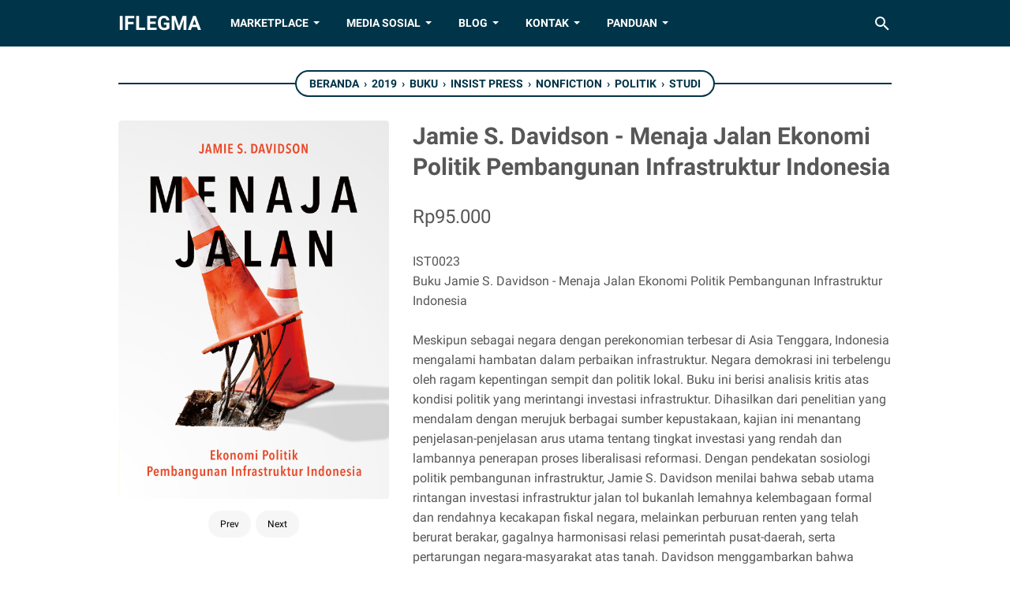

--- FILE ---
content_type: text/javascript; charset=UTF-8
request_url: https://www.iflegma.com/feeds/posts/summary/-/INSIST%20Press?alt=json-in-script&orderby=updated&max-results=0&callback=msRandomIndex
body_size: 6782
content:
// API callback
msRandomIndex({"version":"1.0","encoding":"UTF-8","feed":{"xmlns":"http://www.w3.org/2005/Atom","xmlns$openSearch":"http://a9.com/-/spec/opensearchrss/1.0/","xmlns$blogger":"http://schemas.google.com/blogger/2008","xmlns$georss":"http://www.georss.org/georss","xmlns$gd":"http://schemas.google.com/g/2005","xmlns$thr":"http://purl.org/syndication/thread/1.0","id":{"$t":"tag:blogger.com,1999:blog-1812508755490152433"},"updated":{"$t":"2025-12-25T21:47:09.672+07:00"},"category":[{"term":"Buku"},{"term":"Sastra"},{"term":"Nonfiction"},{"term":"Novel"},{"term":"Esai"},{"term":"Sosial"},{"term":"Studi"},{"term":"Fiction"},{"term":"2023"},{"term":"2021"},{"term":"Gramedia"},{"term":"2022"},{"term":"2020"},{"term":"2019"},{"term":"2018"},{"term":"Biografi"},{"term":"Sejarah"},{"term":"Basabasi"},{"term":"Kumcer"},{"term":"Literatur"},{"term":"Diva Press"},{"term":"Puisi"},{"term":"2017"},{"term":"2024"},{"term":"Ircisod"},{"term":"Filsafat"},{"term":"Romantis"},{"term":"2016"},{"term":"Misteri"},{"term":"KPG"},{"term":"Self Help"},{"term":"Bentang Pustaka"},{"term":"Preorder"},{"term":"Agama"},{"term":"Cerpen"},{"term":"Psikologi"},{"term":"MOJOK"},{"term":"Noura"},{"term":"Ombak"},{"term":"2015"},{"term":"Mizan"},{"term":"Circa"},{"term":"Elex Media Komputindo"},{"term":"Laksana"},{"term":"Komunitas Bambu"},{"term":"Marjin Kiri"},{"term":"Politik"},{"term":"Fantasi"},{"term":"Novela"},{"term":"Kakatua"},{"term":"Agatha Christie"},{"term":"Alvabet"},{"term":"Interlude"},{"term":"Shira Media"},{"term":"Budaya"},{"term":"JBS"},{"term":"EA Books"},{"term":"Dee Publish"},{"term":"Kompas"},{"term":"Odyssee"},{"term":"2014"},{"term":"Sains"},{"term":"Jejak Pustaka"},{"term":"Yayasan Obor Indonesia"},{"term":"Pataba Press"},{"term":"2013"},{"term":"UGM Press"},{"term":"Ekonomi"},{"term":"Bahasa"},{"term":"Grasindo"},{"term":"2012"},{"term":"Emha Ainun Nadjib"},{"term":"LKIS"},{"term":"Ultimus"},{"term":"Haru"},{"term":"Mediakita"},{"term":"Bhuana Sastra"},{"term":"INSIST Press"},{"term":"Semut Api"},{"term":"Bright Publishing"},{"term":"Garudhawaca"},{"term":"Tanda Baca"},{"term":"Gagas Media"},{"term":"Pendidikan"},{"term":"Hukum"},{"term":"Immortal"},{"term":"Seni"},{"term":"Gambang"},{"term":"Sepak Bola"},{"term":"Mata Bangsa"},{"term":"Sajak"},{"term":"Noktah"},{"term":"Lentera Hati"},{"term":"Republika"},{"term":"Edi A.H. Iyubenu"},{"term":"M. Quraish Shihab"},{"term":"Narasi"},{"term":"Puthut EA"},{"term":"Cantrik"},{"term":"Hamka"},{"term":"POP"},{"term":"Seno Gumira Ajidarma"},{"term":"Baca"},{"term":"Jalan Baru"},{"term":"Quanta"},{"term":"Imania"},{"term":"Moooi Pustaka"},{"term":"Sapardi Djoko Damono"},{"term":"Gading"},{"term":"Kanisius"},{"term":"Ilustrasi"},{"term":"Dramaturgi"},{"term":"Horor"},{"term":"Fandom"},{"term":"Qanita"},{"term":"Rick Riordan"},{"term":"Gema Insani"},{"term":"Gradien Mediatama"},{"term":"Naskah"},{"term":"George Orwell"},{"term":"Joko Pinurbo"},{"term":"Second Hope"},{"term":"2010"},{"term":"Eka Kurniawan"},{"term":"Gemilang"},{"term":"Haidar Bagir"},{"term":"Husein Muhammad"},{"term":"2009"},{"term":"Goenawan Mohamad"},{"term":"Kuntowijoyo"},{"term":"Okky Madasari"},{"term":"Soesilo Toer"},{"term":"Anton Kurnia"},{"term":"Bhuana Ilmu Populer"},{"term":"Erich Fromm"},{"term":"Iman Budhi Santosa"},{"term":"Indonesia Tera"},{"term":"MJS Press"},{"term":"Mahfud Ikhwan"},{"term":"Clover"},{"term":"Komedi"},{"term":"Leo Tolstoy"},{"term":"Rajawali Pers"},{"term":"Rua Aksara"},{"term":"Sujiwo Tejo"},{"term":"2011"},{"term":"Agraria"},{"term":"Banana"},{"term":"Berbahasa Jawa"},{"term":"Boy Candra"},{"term":"Frederick Copleston"},{"term":"Opini"},{"term":"Pustaka Obor Indonesia"},{"term":"Sindhunata"},{"term":"YOI Books"},{"term":"2008"},{"term":"Aksin Wijaya"},{"term":"Dee Lestari"},{"term":"Indie Book Corner"},{"term":"Muhidin M. Dahlan"},{"term":"Pojok Cerpen"},{"term":"Putu Wijaya"},{"term":"Albert Camus"},{"term":"Bernard Batubara"},{"term":"Bukukatta"},{"term":"John Steinbeck"},{"term":"Kendi"},{"term":"Kesehatan"},{"term":"Koesalah Soebagyo Toer"},{"term":"Kuswaidi Syafiie"},{"term":"M. Aan Mansyur"},{"term":"Nur Khalik Ridwan"},{"term":"Faisal Ismail"},{"term":"Gilbert Chocky"},{"term":"Kalabuku"},{"term":"Osamu Dazai"},{"term":"Teater"},{"term":"Agus Sunyoto"},{"term":"Bukunesia"},{"term":"Ernest Hemingway"},{"term":"Fahruddin Faiz"},{"term":"Hasan Aspahani"},{"term":"Pastel Books"},{"term":"Rusdi Mathari"},{"term":"Sigmund Freud"},{"term":"Triyanto Triwikromo"},{"term":"Turos Pustaka"},{"term":"UAD Press"},{"term":"Y.B. Mangunwijaya"},{"term":"Agus Noor"},{"term":"Ahmad Syafii Maarif"},{"term":"Arafat Nur"},{"term":"Carl G. Jung"},{"term":"Danarto"},{"term":"Fiersa Besari"},{"term":"Friedrich Nietzsche"},{"term":"Gabriel Garcia Marquez"},{"term":"Haruki Murakami"},{"term":"Noam Chomsky"},{"term":"Nyala Kebaikan"},{"term":"Pabrik Tulisan"},{"term":"Renebook"},{"term":"Umberto Eco"},{"term":"Acep Zamzam Noor"},{"term":"Bertrand Russell"},{"term":"Brian Khrisna"},{"term":"Candra Malik"},{"term":"Claudia Sabrina"},{"term":"Dea Anugrah"},{"term":"J.K. Rowling"},{"term":"J.S. Khairen"},{"term":"Jane Austen"},{"term":"Kahlil Gibran"},{"term":"Kang Maman"},{"term":"Peter Carey"},{"term":"Pidi Baiq"},{"term":"Pustaka Merahitam"},{"term":"Rikako Akiyoshi"},{"term":"Sulur Pustaka"},{"term":"Agus Mulyadi"},{"term":"Ahmad Tohari"},{"term":"Aristoteles"},{"term":"Ashadi Siregar"},{"term":"Benny Arnas"},{"term":"Brian Adam"},{"term":"Budi Darma"},{"term":"C.S. Lewis"},{"term":"Children"},{"term":"Emile Zola"},{"term":"Faisal Oddang"},{"term":"Forum"},{"term":"Iqbal Aji Daryono"},{"term":"Jalaluddin Rumi"},{"term":"Kathryn Littlewood"},{"term":"Kisahtanahjawa"},{"term":"Nadirsyah Hosen"},{"term":"Oka Rusmini"},{"term":"Plato"},{"term":"Ratih Kumala"},{"term":"Warning Books"},{"term":"Yasunari Kawabata"},{"term":"Yetti A.KA"},{"term":"Ziggy Zezsyazeoviennazabrizkie"},{"term":"2007"},{"term":"A. Mustofa Bisri"},{"term":"Afrizal Malna"},{"term":"Alifia Books"},{"term":"Alvi Ardhi Publishing"},{"term":"Anagram"},{"term":"Aria Media"},{"term":"Bukune"},{"term":"Bumi Aksara"},{"term":"Dadang Ari Murtono"},{"term":"Eko Triono"},{"term":"Falcon Publishing"},{"term":"Franz Kafka"},{"term":"Fyodor Dostoyevsky"},{"term":"Geografi"},{"term":"Gun Gun Heryanto"},{"term":"Hamsad Rangkuti"},{"term":"I Boekoe"},{"term":"I Ngurah Suryawan"},{"term":"John Green"},{"term":"Kiki Sulistyo"},{"term":"Liberta"},{"term":"Linda Christanty"},{"term":"Media Pressindo"},{"term":"Orbit Indonesia"},{"term":"Parenting"},{"term":"Raditya Dika"},{"term":"Roman"},{"term":"Scriptamanent"},{"term":"Sinar Hidoep"},{"term":"The Panasdalam Publishing"},{"term":"2006"},{"term":"Andrea Hirata"},{"term":"Asef Saeful Anwar"},{"term":"Deddy Arsya"},{"term":"Edgar Allan Poe"},{"term":"Fredrik Backman"},{"term":"Gang Kabel"},{"term":"Gunawan Maryanto"},{"term":"Gunawan Tri Atmodjo"},{"term":"Hasta Indriyana"},{"term":"Iksaka Banu"},{"term":"Irfan Afifi"},{"term":"Istana Agency"},{"term":"Jared Diamond"},{"term":"Julia Kristeva"},{"term":"Kalis Mardiasih"},{"term":"Karen Armstrong"},{"term":"Kedung Darma Romansha"},{"term":"Kencana"},{"term":"Leila S. Chudori"},{"term":"Louisa May Alcott"},{"term":"Mahbub Djunaidi"},{"term":"Milan Kundera"},{"term":"Miracle"},{"term":"Mohamad Sobary"},{"term":"Musik"},{"term":"Nawal El Saadawi"},{"term":"Nh Dini"},{"term":"Nizar Qabbani"},{"term":"Nyala"},{"term":"Oscar Wilde"},{"term":"Paulo Coelho"},{"term":"Remy Sylado"},{"term":"Stephanie Garber"},{"term":"Triskaidekaman"},{"term":"Usman Arrumy"},{"term":"Yayasan Kertagama"},{"term":"Yudhistira ANM Massardi"},{"term":"Yudi Latif"},{"term":"Yuval Noah Harari"},{"term":"Adimas Immanuel"},{"term":"Afkaruna"},{"term":"Afthonul Afif"},{"term":"Ahmad Sahidah"},{"term":"Al Ghazali"},{"term":"Albert Einstein"},{"term":"Alfian Dippahatang"},{"term":"Ardy Kresna Crenata"},{"term":"Bagus Dwi Hananto"},{"term":"Carl Sagan"},{"term":"Cep Subhan KM"},{"term":"Charles Dickens"},{"term":"Cicero"},{"term":"Drama"},{"term":"Edisi Mori"},{"term":"Eric Weiner"},{"term":"Faruk"},{"term":"Faruq Juwaidah"},{"term":"Felix K. Nesi"},{"term":"Haidar Musyafa"},{"term":"Hairus Salim HS"},{"term":"Han Gagas"},{"term":"Hermann Hesse"},{"term":"Hery Santoso"},{"term":"Husein Jafar Al Hadar"},{"term":"Isbedy Stiawan Z.S."},{"term":"Jalaluddin Rakhmat"},{"term":"Joseph Conrad"},{"term":"Jostein Gaarder"},{"term":"Kalam"},{"term":"Kritik"},{"term":"Literati"},{"term":"Mai"},{"term":"Masup Jakarta"},{"term":"Matapadi"},{"term":"Muhammad Iqbal"},{"term":"Naguib Mahfouz"},{"term":"Nunuk Y. Kusmiana"},{"term":"Ohara Books"},{"term":"Pablo Neruda"},{"term":"Pelangi Sastra"},{"term":"Rene Descartes"},{"term":"Rio Johan"},{"term":"Rosda"},{"term":"Semicolon"},{"term":"Seneca"},{"term":"Sri Teddy Rusdy"},{"term":"Stephenie Meyer"},{"term":"Suzanne Collins"},{"term":"Tan Malaka"},{"term":"Tasaro GK"},{"term":"Teroka Press"},{"term":"Thafa Media"},{"term":"Toni Morrison"},{"term":"Viktor E. Frankl"},{"term":"Virginia Woolf"},{"term":"W.S. Rendra"},{"term":"Warani"},{"term":"Yu Hua"},{"term":"Yukio Mishima"},{"term":"2005"},{"term":"Abdul Hadi W.M."},{"term":"Abdul Wachid B.S."},{"term":"Arman Dhani"},{"term":"Arruzz Media"},{"term":"Arshy Mentari"},{"term":"Arswendo Atmowiloto"},{"term":"Arthur Conan Doyle"},{"term":"Azhari Aiyub"},{"term":"Benedict Anderson"},{"term":"Binhad Nurrohmat"},{"term":"Bre Redana"},{"term":"Budi Sardjono"},{"term":"C. Snouck Hurgronje"},{"term":"Ester Lianawati"},{"term":"Ester Pandiangan"},{"term":"Expose"},{"term":"Fahd Pahdepie"},{"term":"Fisika"},{"term":"Franz Magnis Suseno"},{"term":"Geologi"},{"term":"Han Kang"},{"term":"Henry James"},{"term":"Herbert Marcuse"},{"term":"Imam Nawawi"},{"term":"James Joyce"},{"term":"Jean Paul Sartre"},{"term":"Jemmy Piran"},{"term":"Jorge Luis Borges"},{"term":"Jose Saramago"},{"term":"Khaled Hosseini"},{"term":"Khrisna Pabichara"},{"term":"Komik"},{"term":"Kurniawan Gunadi"},{"term":"Langgar"},{"term":"M. Amin Abdullah"},{"term":"Marda Media"},{"term":"Mario F. Lawi"},{"term":"Militer"},{"term":"Naomi Wolf"},{"term":"Ni Made Purnama Sari"},{"term":"Noorca M. Massardi"},{"term":"Nur Hasan"},{"term":"Nurhady Sirimorok"},{"term":"Nurul Hanafi"},{"term":"Oh Su Hyang"},{"term":"Perpustakaan"},{"term":"Pierre Bourdieu"},{"term":"Pinto Anugrah"},{"term":"Risda Nur Widia"},{"term":"Roald Dahl"},{"term":"Roland Barthes"},{"term":"Sabda Armandio"},{"term":"Saut Situmorang"},{"term":"Spring"},{"term":"Sukarno"},{"term":"Tempo"},{"term":"Tia Setiadi"},{"term":"Toni Lesmana"},{"term":"V.S. Naipaul"},{"term":"Vita Litteras"},{"term":"Vladimir Nabokov"},{"term":"Voltaire"},{"term":"William Andromeda"},{"term":"William Golding"},{"term":"Yamadipati Seno"},{"term":"Yusi Avianto Pareanom"},{"term":"Zainal Arifin Mochtar"},{"term":"Zaprulkhan"},{"term":"2004"},{"term":"A. Fuadi"},{"term":"Abdurrahman Masud"},{"term":"Administrasi"},{"term":"Ahmad Khadafi"},{"term":"Alfin Rizal"},{"term":"Alice Munro"},{"term":"Amanatia Junda"},{"term":"Anak Hebat Indonesia"},{"term":"Andina Dwifatma"},{"term":"Anton Chekhov"},{"term":"Araska"},{"term":"Ardini Pangastuti Bn"},{"term":"Ayu Utami"},{"term":"Azis Anwar Fachrudin"},{"term":"Bandung Mawardi"},{"term":"Bara Books"},{"term":"Bentang Belia"},{"term":"Bernando J. Sujibto"},{"term":"Berto Tukan"},{"term":"Buku Baklu"},{"term":"Bunyan"},{"term":"Chairil Anwar"},{"term":"Clifford Geertz"},{"term":"D. Zawawi Imron"},{"term":"Darmanto Simaepa"},{"term":"Dea Safira"},{"term":"Dorothea Rosa Herliany"},{"term":"E. Rokajat Asura"},{"term":"Emily Bronte"},{"term":"Emma Goldman"},{"term":"English"},{"term":"Ensiklopedia"},{"term":"Epictetus"},{"term":"F. Aziz Manna"},{"term":"Fauzan Mukrim"},{"term":"Feby Indirani"},{"term":"George Eliot"},{"term":"Globalindo"},{"term":"H.G. Wells"},{"term":"Hannah Arendt"},{"term":"Helloditta"},{"term":"Holy Adib"},{"term":"Ibnu Arabi"},{"term":"Ika Natassa"},{"term":"Ilhamzada"},{"term":"Ilmu Terapan"},{"term":"Ivan Lanin"},{"term":"Iwan Simatupang"},{"term":"J.D. Salinger"},{"term":"Jacques Derrida"},{"term":"Javanica"},{"term":"Jendela Jiwa"},{"term":"Kartini Sjahrir"},{"term":"Katrin Bandel"},{"term":"Koko Hendri Lubis"},{"term":"Kolofon"},{"term":"Kurnia Effendi"},{"term":"Latief S. Nugraha"},{"term":"Lintasan Nalar"},{"term":"Literasi Press"},{"term":"M. Faizi"},{"term":"Mahmoud Darwish"},{"term":"Malcolm Gladwell"},{"term":"Marcus Aurelius"},{"term":"Mark Manson"},{"term":"Mas Aik"},{"term":"Matematika"},{"term":"Max Weber"},{"term":"Maxim Gorky"},{"term":"Maya Lestari GF"},{"term":"Mekar Cipta Lestari"},{"term":"Miftakhul F.S."},{"term":"Mizania"},{"term":"Mohammad Ali Maruf"},{"term":"Muarif"},{"term":"Muhammad Nursamad Kamba"},{"term":"Mustofa W. Hasyim"},{"term":"Mutiara Media"},{"term":"Najwa Shihab"},{"term":"Neil Postman"},{"term":"Ni Komang Ariani"},{"term":"Nirwan Dewanto"},{"term":"Nizami Ganjavi"},{"term":"Nuran Wibisono"},{"term":"O. Henry"},{"term":"Octavio Paz"},{"term":"Olahraga"},{"term":"Orhan Pamuk"},{"term":"Oryza A. Wirawan"},{"term":"Pramoedya Ananta Toer"},{"term":"Pustaka Ifada"},{"term":"Pustaka Yustisia"},{"term":"Rabindranath Tagore"},{"term":"Ramayda Akmal"},{"term":"Reza Nufa"},{"term":"Robby Julianda"},{"term":"Rollo May"},{"term":"Rotasi Books"},{"term":"Sadra Press"},{"term":"Sasti Gotama"},{"term":"Selaklali"},{"term":"Senja"},{"term":"Slavoj Zizek"},{"term":"Soe Hok Gie"},{"term":"Soe Tjen Marching"},{"term":"Stephen King"},{"term":"Suci Patia"},{"term":"Suluh Media"},{"term":"Sungging Raga"},{"term":"Susan Sontag"},{"term":"Todung Mulya Lubis"},{"term":"Tri Wibowo BS"},{"term":"Ulil Abshar Abdalla"},{"term":"William Atkinson"},{"term":"Yoko Ogawa"},{"term":"2025"},{"term":"A. Mustafa"},{"term":"A.S. Laksana"},{"term":"Abdul Munir Mulkhan"},{"term":"Abidah El Khalieqy"},{"term":"Abinaya Ghina Jamela"},{"term":"Abraham Maslow"},{"term":"Adi Suprayitno"},{"term":"Ali Al Jufri"},{"term":"Ali Zaenal Abidin"},{"term":"Alois A. Nugroho"},{"term":"Amiizati"},{"term":"Amin Maalouf"},{"term":"Amongkarta"},{"term":"Andrea Gaviota"},{"term":"Andreas Zu"},{"term":"Anggraini"},{"term":"Anis Mansour"},{"term":"Anna King"},{"term":"Arbangi"},{"term":"Arco Transept"},{"term":"Ardianto"},{"term":"Arif Bagus Prasetyo"},{"term":"Arlian Buana"},{"term":"Artono"},{"term":"Asip Suryadi"},{"term":"B First"},{"term":"Bagus Dwi Danto"},{"term":"Bakdi Soemanto"},{"term":"Bama Andika Putra"},{"term":"Bell Hooks"},{"term":"Ben Sohib"},{"term":"Beni Satryo"},{"term":"Bentang Kids"},{"term":"Berthold Damshauser"},{"term":"Bildung"},{"term":"Biologi"},{"term":"Botani"},{"term":"Brilliant Books"},{"term":"Buruan"},{"term":"C. Guillot"},{"term":"Chandra Bientang"},{"term":"Charles Bukowski"},{"term":"Charles Darwin"},{"term":"Chris Maisano"},{"term":"Daffin Davanka"},{"term":"Dedy Tri Riyadi"},{"term":"Deni Darmawan"},{"term":"Dinn Wahyudin"},{"term":"Djajus Pete"},{"term":"Djoko Saryono"},{"term":"Eko Rusdianto"},{"term":"Elfirda Ade Putri"},{"term":"Emiliana Sri Pudjiarti"},{"term":"Enggang Media"},{"term":"Era Ari Astanto"},{"term":"Ernest A. Gardner"},{"term":"Esthy Wika"},{"term":"Etnografi"},{"term":"Fajar Djunaedi"},{"term":"Fang Fang"},{"term":"Fariduddin Attar"},{"term":"Fathor Rachman"},{"term":"Fawaz"},{"term":"Film"},{"term":"Frame Publishing"},{"term":"Francisco Jose Ayala"},{"term":"Galang Press"},{"term":"Ganding Pustaka"},{"term":"Gastronomi"},{"term":"Ghyna Amanda"},{"term":"Giacomo Casanova"},{"term":"Gilles Deleuz"},{"term":"Giorgio Agamben"},{"term":"Gorga"},{"term":"Graham Greene"},{"term":"Greg Barton"},{"term":"H. Mulyadi Fadjar"},{"term":"Hamdy Salad"},{"term":"Hamzah Sahal"},{"term":"Hans Kung"},{"term":"Harper Lee"},{"term":"Hasanatul Jannah"},{"term":"Hasyim Muzadi"},{"term":"Hendri Yulius Wijaya"},{"term":"Hery Sudiono"},{"term":"Huston Smith"},{"term":"Ibnu Sina"},{"term":"Ibnu Wicaksono"},{"term":"Ienas Tsuroiya"},{"term":"Ilda Karwayu"},{"term":"Immanuel Kant"},{"term":"Inggit Putria Marga"},{"term":"Intrans Publishing"},{"term":"Irwan Bajang"},{"term":"Isaiah Berlin"},{"term":"J.V. Stalin"},{"term":"Jalasutra"},{"term":"Jogja Bangkit"},{"term":"John Stuart Mill"},{"term":"John Wray"},{"term":"Joss Wibisono"},{"term":"Jules Evans"},{"term":"Julian Barnes"},{"term":"Julian Stallabrass"},{"term":"Jurgen Habermas"},{"term":"Kalaka"},{"term":"Kamus"},{"term":"Kanopi"},{"term":"Karel Capek"},{"term":"Kata Depan"},{"term":"Katakokoh"},{"term":"Khairul Jasmi"},{"term":"Kirana Sulaeman"},{"term":"Kobo Abe"},{"term":"Krishna Mihardja"},{"term":"KumceEsai"},{"term":"Kurniawan"},{"term":"Kurt Vonnegut"},{"term":"Labirin"},{"term":"Langgam Pustaka"},{"term":"Lao Tzu"},{"term":"Latif Fianto"},{"term":"Lee You Jeong"},{"term":"Leon Trotsky"},{"term":"Linus Suryadi AG"},{"term":"Lisma Laurel"},{"term":"Litani"},{"term":"Lubis Grafura"},{"term":"Lucia Song"},{"term":"Margaret Walters"},{"term":"Maria Frani Ayu"},{"term":"Martin Heidegger"},{"term":"Martin Suryajaya"},{"term":"Mata Angin"},{"term":"Matthew Walker"},{"term":"Megawati"},{"term":"Michael Carrithers"},{"term":"Michel Foucault"},{"term":"Misbahus Surur"},{"term":"Moh. Safii"},{"term":"Mohammad Isa Gautama"},{"term":"Muh Fakhrihun Naam"},{"term":"Muh. Yusuf Qamaruddin"},{"term":"Mujamil Qomar"},{"term":"Murray Stein"},{"term":"Mutia Sukma"},{"term":"NUmedia"},{"term":"Nadya Karima Melati"},{"term":"Nancy K. Florida"},{"term":"Neil Gaiman"},{"term":"New Merah Putih"},{"term":"Ng. Lilis Suryani"},{"term":"Niramedia"},{"term":"Novi Basuki"},{"term":"Nur Hasyim"},{"term":"Nyoman S. Pendit"},{"term":"Obelia"},{"term":"Peter Kasenda"},{"term":"Peter Singer"},{"term":"Phil Zuckerman"},{"term":"Pustaka Jaya"},{"term":"Pustaka Pias"},{"term":"Qalam"},{"term":"Qantara"},{"term":"Quentin Meillassoux"},{"term":"R. Setiawan"},{"term":"R.E. Hartanto"},{"term":"R.J.M. Philpott"},{"term":"Raisa Kamila"},{"term":"Raymond Chandler"},{"term":"Richard H. Thaler"},{"term":"Rieke Diah Pitaloka"},{"term":"Robert Skidelsky"},{"term":"Robin Le Poidevin"},{"term":"Romain Rolland"},{"term":"Romi Zarman"},{"term":"Rusfian Effendi"},{"term":"Ryan Tank"},{"term":"SDU Press"},{"term":"Saifa Abidillah"},{"term":"Samuel Beckett"},{"term":"Sartika Dian Nuraini"},{"term":"Saul Bellow"},{"term":"Selma Lagerlof"},{"term":"Semiotika"},{"term":"Sheila Publishing"},{"term":"Sigit Aris Prasetyo"},{"term":"Sinar Grafika"},{"term":"Sitor Situmorang"},{"term":"Sketsa"},{"term":"Sori Siregar"},{"term":"Sosiologi"},{"term":"Statistik"},{"term":"Stelkendo Kreatif Indonesia"},{"term":"Stephanie Meyer"},{"term":"Suharman"},{"term":"Suka Press"},{"term":"Sutardji Calzoum Bachri"},{"term":"Tanya Dalton"},{"term":"Tatang Mahardika"},{"term":"Teknologi"},{"term":"Thomas Piketty"},{"term":"Thoriq Tri Prabowo"},{"term":"Toeti Heraty"},{"term":"Toksikologi"},{"term":"Umar Kayam"},{"term":"Valerie Solanas"},{"term":"Victor Hugo"},{"term":"Victoria Aveyard"},{"term":"Virly KA"},{"term":"W. Montgomery Watt"},{"term":"William L. Shirer"},{"term":"Yusril Ihza"},{"term":"Zahir Publishing"},{"term":"Zakiyah Sahani"},{"term":"Zarry Hendrik"},{"term":"Zen Hae"}],"title":{"type":"text","$t":"IFLEGMA"},"subtitle":{"type":"html","$t":"Siapa Membaca Terbaca"},"link":[{"rel":"http://schemas.google.com/g/2005#feed","type":"application/atom+xml","href":"https:\/\/www.iflegma.com\/feeds\/posts\/summary"},{"rel":"self","type":"application/atom+xml","href":"https:\/\/www.blogger.com\/feeds\/1812508755490152433\/posts\/summary\/-\/INSIST+Press?alt=json-in-script\u0026max-results=0\u0026orderby=updated"},{"rel":"alternate","type":"text/html","href":"https:\/\/www.iflegma.com\/search\/label\/INSIST%20Press"},{"rel":"hub","href":"http://pubsubhubbub.appspot.com/"}],"author":[{"name":{"$t":"Unknown"},"email":{"$t":"noreply@blogger.com"},"gd$image":{"rel":"http://schemas.google.com/g/2005#thumbnail","width":"16","height":"16","src":"https:\/\/img1.blogblog.com\/img\/b16-rounded.gif"}}],"generator":{"version":"7.00","uri":"http://www.blogger.com","$t":"Blogger"},"openSearch$totalResults":{"$t":"45"},"openSearch$startIndex":{"$t":"1"},"openSearch$itemsPerPage":{"$t":"0"}}});

--- FILE ---
content_type: text/javascript; charset=UTF-8
request_url: https://www.iflegma.com/feeds/posts/default/-/INSIST%20Press?alt=json-in-script&orderby=updated&start-index=33&max-results=9&callback=msRelatedPosts
body_size: 17415
content:
// API callback
msRelatedPosts({"version":"1.0","encoding":"UTF-8","feed":{"xmlns":"http://www.w3.org/2005/Atom","xmlns$openSearch":"http://a9.com/-/spec/opensearchrss/1.0/","xmlns$blogger":"http://schemas.google.com/blogger/2008","xmlns$georss":"http://www.georss.org/georss","xmlns$gd":"http://schemas.google.com/g/2005","xmlns$thr":"http://purl.org/syndication/thread/1.0","id":{"$t":"tag:blogger.com,1999:blog-1812508755490152433"},"updated":{"$t":"2025-12-25T21:47:09.672+07:00"},"category":[{"term":"Buku"},{"term":"Sastra"},{"term":"Nonfiction"},{"term":"Novel"},{"term":"Esai"},{"term":"Sosial"},{"term":"Studi"},{"term":"Fiction"},{"term":"2023"},{"term":"2021"},{"term":"Gramedia"},{"term":"2022"},{"term":"2020"},{"term":"2019"},{"term":"2018"},{"term":"Biografi"},{"term":"Sejarah"},{"term":"Basabasi"},{"term":"Kumcer"},{"term":"Literatur"},{"term":"Diva Press"},{"term":"Puisi"},{"term":"2017"},{"term":"2024"},{"term":"Ircisod"},{"term":"Filsafat"},{"term":"Romantis"},{"term":"2016"},{"term":"Misteri"},{"term":"KPG"},{"term":"Self Help"},{"term":"Bentang Pustaka"},{"term":"Preorder"},{"term":"Agama"},{"term":"Cerpen"},{"term":"Psikologi"},{"term":"MOJOK"},{"term":"Noura"},{"term":"Ombak"},{"term":"2015"},{"term":"Mizan"},{"term":"Circa"},{"term":"Elex Media Komputindo"},{"term":"Laksana"},{"term":"Komunitas Bambu"},{"term":"Marjin Kiri"},{"term":"Politik"},{"term":"Fantasi"},{"term":"Novela"},{"term":"Kakatua"},{"term":"Agatha Christie"},{"term":"Alvabet"},{"term":"Interlude"},{"term":"Shira Media"},{"term":"Budaya"},{"term":"JBS"},{"term":"EA Books"},{"term":"Dee Publish"},{"term":"Kompas"},{"term":"Odyssee"},{"term":"2014"},{"term":"Sains"},{"term":"Jejak Pustaka"},{"term":"Yayasan Obor Indonesia"},{"term":"Pataba Press"},{"term":"2013"},{"term":"UGM Press"},{"term":"Ekonomi"},{"term":"Bahasa"},{"term":"Grasindo"},{"term":"2012"},{"term":"Emha Ainun Nadjib"},{"term":"LKIS"},{"term":"Ultimus"},{"term":"Haru"},{"term":"Mediakita"},{"term":"Bhuana Sastra"},{"term":"INSIST Press"},{"term":"Semut Api"},{"term":"Bright Publishing"},{"term":"Garudhawaca"},{"term":"Tanda Baca"},{"term":"Gagas Media"},{"term":"Pendidikan"},{"term":"Hukum"},{"term":"Immortal"},{"term":"Seni"},{"term":"Gambang"},{"term":"Sepak Bola"},{"term":"Mata Bangsa"},{"term":"Sajak"},{"term":"Noktah"},{"term":"Lentera Hati"},{"term":"Republika"},{"term":"Edi A.H. Iyubenu"},{"term":"M. Quraish Shihab"},{"term":"Narasi"},{"term":"Puthut EA"},{"term":"Cantrik"},{"term":"Hamka"},{"term":"POP"},{"term":"Seno Gumira Ajidarma"},{"term":"Baca"},{"term":"Jalan Baru"},{"term":"Quanta"},{"term":"Imania"},{"term":"Moooi Pustaka"},{"term":"Sapardi Djoko Damono"},{"term":"Gading"},{"term":"Kanisius"},{"term":"Ilustrasi"},{"term":"Dramaturgi"},{"term":"Horor"},{"term":"Fandom"},{"term":"Qanita"},{"term":"Rick Riordan"},{"term":"Gema Insani"},{"term":"Gradien Mediatama"},{"term":"Naskah"},{"term":"George Orwell"},{"term":"Joko Pinurbo"},{"term":"Second Hope"},{"term":"2010"},{"term":"Eka Kurniawan"},{"term":"Gemilang"},{"term":"Haidar Bagir"},{"term":"Husein Muhammad"},{"term":"2009"},{"term":"Goenawan Mohamad"},{"term":"Kuntowijoyo"},{"term":"Okky Madasari"},{"term":"Soesilo Toer"},{"term":"Anton Kurnia"},{"term":"Bhuana Ilmu Populer"},{"term":"Erich Fromm"},{"term":"Iman Budhi Santosa"},{"term":"Indonesia Tera"},{"term":"MJS Press"},{"term":"Mahfud Ikhwan"},{"term":"Clover"},{"term":"Komedi"},{"term":"Leo Tolstoy"},{"term":"Rajawali Pers"},{"term":"Rua Aksara"},{"term":"Sujiwo Tejo"},{"term":"2011"},{"term":"Agraria"},{"term":"Banana"},{"term":"Berbahasa Jawa"},{"term":"Boy Candra"},{"term":"Frederick Copleston"},{"term":"Opini"},{"term":"Pustaka Obor Indonesia"},{"term":"Sindhunata"},{"term":"YOI Books"},{"term":"2008"},{"term":"Aksin Wijaya"},{"term":"Dee Lestari"},{"term":"Indie Book Corner"},{"term":"Muhidin M. Dahlan"},{"term":"Pojok Cerpen"},{"term":"Putu Wijaya"},{"term":"Albert Camus"},{"term":"Bernard Batubara"},{"term":"Bukukatta"},{"term":"John Steinbeck"},{"term":"Kendi"},{"term":"Kesehatan"},{"term":"Koesalah Soebagyo Toer"},{"term":"Kuswaidi Syafiie"},{"term":"M. Aan Mansyur"},{"term":"Nur Khalik Ridwan"},{"term":"Faisal Ismail"},{"term":"Gilbert Chocky"},{"term":"Kalabuku"},{"term":"Osamu Dazai"},{"term":"Teater"},{"term":"Agus Sunyoto"},{"term":"Bukunesia"},{"term":"Ernest Hemingway"},{"term":"Fahruddin Faiz"},{"term":"Hasan Aspahani"},{"term":"Pastel Books"},{"term":"Rusdi Mathari"},{"term":"Sigmund Freud"},{"term":"Triyanto Triwikromo"},{"term":"Turos Pustaka"},{"term":"UAD Press"},{"term":"Y.B. Mangunwijaya"},{"term":"Agus Noor"},{"term":"Ahmad Syafii Maarif"},{"term":"Arafat Nur"},{"term":"Carl G. Jung"},{"term":"Danarto"},{"term":"Fiersa Besari"},{"term":"Friedrich Nietzsche"},{"term":"Gabriel Garcia Marquez"},{"term":"Haruki Murakami"},{"term":"Noam Chomsky"},{"term":"Nyala Kebaikan"},{"term":"Pabrik Tulisan"},{"term":"Renebook"},{"term":"Umberto Eco"},{"term":"Acep Zamzam Noor"},{"term":"Bertrand Russell"},{"term":"Brian Khrisna"},{"term":"Candra Malik"},{"term":"Claudia Sabrina"},{"term":"Dea Anugrah"},{"term":"J.K. Rowling"},{"term":"J.S. Khairen"},{"term":"Jane Austen"},{"term":"Kahlil Gibran"},{"term":"Kang Maman"},{"term":"Peter Carey"},{"term":"Pidi Baiq"},{"term":"Pustaka Merahitam"},{"term":"Rikako Akiyoshi"},{"term":"Sulur Pustaka"},{"term":"Agus Mulyadi"},{"term":"Ahmad Tohari"},{"term":"Aristoteles"},{"term":"Ashadi Siregar"},{"term":"Benny Arnas"},{"term":"Brian Adam"},{"term":"Budi Darma"},{"term":"C.S. Lewis"},{"term":"Children"},{"term":"Emile Zola"},{"term":"Faisal Oddang"},{"term":"Forum"},{"term":"Iqbal Aji Daryono"},{"term":"Jalaluddin Rumi"},{"term":"Kathryn Littlewood"},{"term":"Kisahtanahjawa"},{"term":"Nadirsyah Hosen"},{"term":"Oka Rusmini"},{"term":"Plato"},{"term":"Ratih Kumala"},{"term":"Warning Books"},{"term":"Yasunari Kawabata"},{"term":"Yetti A.KA"},{"term":"Ziggy Zezsyazeoviennazabrizkie"},{"term":"2007"},{"term":"A. Mustofa Bisri"},{"term":"Afrizal Malna"},{"term":"Alifia Books"},{"term":"Alvi Ardhi Publishing"},{"term":"Anagram"},{"term":"Aria Media"},{"term":"Bukune"},{"term":"Bumi Aksara"},{"term":"Dadang Ari Murtono"},{"term":"Eko Triono"},{"term":"Falcon Publishing"},{"term":"Franz Kafka"},{"term":"Fyodor Dostoyevsky"},{"term":"Geografi"},{"term":"Gun Gun Heryanto"},{"term":"Hamsad Rangkuti"},{"term":"I Boekoe"},{"term":"I Ngurah Suryawan"},{"term":"John Green"},{"term":"Kiki Sulistyo"},{"term":"Liberta"},{"term":"Linda Christanty"},{"term":"Media Pressindo"},{"term":"Orbit Indonesia"},{"term":"Parenting"},{"term":"Raditya Dika"},{"term":"Roman"},{"term":"Scriptamanent"},{"term":"Sinar Hidoep"},{"term":"The Panasdalam Publishing"},{"term":"2006"},{"term":"Andrea Hirata"},{"term":"Asef Saeful Anwar"},{"term":"Deddy Arsya"},{"term":"Edgar Allan Poe"},{"term":"Fredrik Backman"},{"term":"Gang Kabel"},{"term":"Gunawan Maryanto"},{"term":"Gunawan Tri Atmodjo"},{"term":"Hasta Indriyana"},{"term":"Iksaka Banu"},{"term":"Irfan Afifi"},{"term":"Istana Agency"},{"term":"Jared Diamond"},{"term":"Julia Kristeva"},{"term":"Kalis Mardiasih"},{"term":"Karen Armstrong"},{"term":"Kedung Darma Romansha"},{"term":"Kencana"},{"term":"Leila S. Chudori"},{"term":"Louisa May Alcott"},{"term":"Mahbub Djunaidi"},{"term":"Milan Kundera"},{"term":"Miracle"},{"term":"Mohamad Sobary"},{"term":"Musik"},{"term":"Nawal El Saadawi"},{"term":"Nh Dini"},{"term":"Nizar Qabbani"},{"term":"Nyala"},{"term":"Oscar Wilde"},{"term":"Paulo Coelho"},{"term":"Remy Sylado"},{"term":"Stephanie Garber"},{"term":"Triskaidekaman"},{"term":"Usman Arrumy"},{"term":"Yayasan Kertagama"},{"term":"Yudhistira ANM Massardi"},{"term":"Yudi Latif"},{"term":"Yuval Noah Harari"},{"term":"Adimas Immanuel"},{"term":"Afkaruna"},{"term":"Afthonul Afif"},{"term":"Ahmad Sahidah"},{"term":"Al Ghazali"},{"term":"Albert Einstein"},{"term":"Alfian Dippahatang"},{"term":"Ardy Kresna Crenata"},{"term":"Bagus Dwi Hananto"},{"term":"Carl Sagan"},{"term":"Cep Subhan KM"},{"term":"Charles Dickens"},{"term":"Cicero"},{"term":"Drama"},{"term":"Edisi Mori"},{"term":"Eric Weiner"},{"term":"Faruk"},{"term":"Faruq Juwaidah"},{"term":"Felix K. Nesi"},{"term":"Haidar Musyafa"},{"term":"Hairus Salim HS"},{"term":"Han Gagas"},{"term":"Hermann Hesse"},{"term":"Hery Santoso"},{"term":"Husein Jafar Al Hadar"},{"term":"Isbedy Stiawan Z.S."},{"term":"Jalaluddin Rakhmat"},{"term":"Joseph Conrad"},{"term":"Jostein Gaarder"},{"term":"Kalam"},{"term":"Kritik"},{"term":"Literati"},{"term":"Mai"},{"term":"Masup Jakarta"},{"term":"Matapadi"},{"term":"Muhammad Iqbal"},{"term":"Naguib Mahfouz"},{"term":"Nunuk Y. Kusmiana"},{"term":"Ohara Books"},{"term":"Pablo Neruda"},{"term":"Pelangi Sastra"},{"term":"Rene Descartes"},{"term":"Rio Johan"},{"term":"Rosda"},{"term":"Semicolon"},{"term":"Seneca"},{"term":"Sri Teddy Rusdy"},{"term":"Stephenie Meyer"},{"term":"Suzanne Collins"},{"term":"Tan Malaka"},{"term":"Tasaro GK"},{"term":"Teroka Press"},{"term":"Thafa Media"},{"term":"Toni Morrison"},{"term":"Viktor E. Frankl"},{"term":"Virginia Woolf"},{"term":"W.S. Rendra"},{"term":"Warani"},{"term":"Yu Hua"},{"term":"Yukio Mishima"},{"term":"2005"},{"term":"Abdul Hadi W.M."},{"term":"Abdul Wachid B.S."},{"term":"Arman Dhani"},{"term":"Arruzz Media"},{"term":"Arshy Mentari"},{"term":"Arswendo Atmowiloto"},{"term":"Arthur Conan Doyle"},{"term":"Azhari Aiyub"},{"term":"Benedict Anderson"},{"term":"Binhad Nurrohmat"},{"term":"Bre Redana"},{"term":"Budi Sardjono"},{"term":"C. Snouck Hurgronje"},{"term":"Ester Lianawati"},{"term":"Ester Pandiangan"},{"term":"Expose"},{"term":"Fahd Pahdepie"},{"term":"Fisika"},{"term":"Franz Magnis Suseno"},{"term":"Geologi"},{"term":"Han Kang"},{"term":"Henry James"},{"term":"Herbert Marcuse"},{"term":"Imam Nawawi"},{"term":"James Joyce"},{"term":"Jean Paul Sartre"},{"term":"Jemmy Piran"},{"term":"Jorge Luis Borges"},{"term":"Jose Saramago"},{"term":"Khaled Hosseini"},{"term":"Khrisna Pabichara"},{"term":"Komik"},{"term":"Kurniawan Gunadi"},{"term":"Langgar"},{"term":"M. Amin Abdullah"},{"term":"Marda Media"},{"term":"Mario F. Lawi"},{"term":"Militer"},{"term":"Naomi Wolf"},{"term":"Ni Made Purnama Sari"},{"term":"Noorca M. Massardi"},{"term":"Nur Hasan"},{"term":"Nurhady Sirimorok"},{"term":"Nurul Hanafi"},{"term":"Oh Su Hyang"},{"term":"Perpustakaan"},{"term":"Pierre Bourdieu"},{"term":"Pinto Anugrah"},{"term":"Risda Nur Widia"},{"term":"Roald Dahl"},{"term":"Roland Barthes"},{"term":"Sabda Armandio"},{"term":"Saut Situmorang"},{"term":"Spring"},{"term":"Sukarno"},{"term":"Tempo"},{"term":"Tia Setiadi"},{"term":"Toni Lesmana"},{"term":"V.S. Naipaul"},{"term":"Vita Litteras"},{"term":"Vladimir Nabokov"},{"term":"Voltaire"},{"term":"William Andromeda"},{"term":"William Golding"},{"term":"Yamadipati Seno"},{"term":"Yusi Avianto Pareanom"},{"term":"Zainal Arifin Mochtar"},{"term":"Zaprulkhan"},{"term":"2004"},{"term":"A. Fuadi"},{"term":"Abdurrahman Masud"},{"term":"Administrasi"},{"term":"Ahmad Khadafi"},{"term":"Alfin Rizal"},{"term":"Alice Munro"},{"term":"Amanatia Junda"},{"term":"Anak Hebat Indonesia"},{"term":"Andina Dwifatma"},{"term":"Anton Chekhov"},{"term":"Araska"},{"term":"Ardini Pangastuti Bn"},{"term":"Ayu Utami"},{"term":"Azis Anwar Fachrudin"},{"term":"Bandung Mawardi"},{"term":"Bara Books"},{"term":"Bentang Belia"},{"term":"Bernando J. Sujibto"},{"term":"Berto Tukan"},{"term":"Buku Baklu"},{"term":"Bunyan"},{"term":"Chairil Anwar"},{"term":"Clifford Geertz"},{"term":"D. Zawawi Imron"},{"term":"Darmanto Simaepa"},{"term":"Dea Safira"},{"term":"Dorothea Rosa Herliany"},{"term":"E. Rokajat Asura"},{"term":"Emily Bronte"},{"term":"Emma Goldman"},{"term":"English"},{"term":"Ensiklopedia"},{"term":"Epictetus"},{"term":"F. Aziz Manna"},{"term":"Fauzan Mukrim"},{"term":"Feby Indirani"},{"term":"George Eliot"},{"term":"Globalindo"},{"term":"H.G. Wells"},{"term":"Hannah Arendt"},{"term":"Helloditta"},{"term":"Holy Adib"},{"term":"Ibnu Arabi"},{"term":"Ika Natassa"},{"term":"Ilhamzada"},{"term":"Ilmu Terapan"},{"term":"Ivan Lanin"},{"term":"Iwan Simatupang"},{"term":"J.D. Salinger"},{"term":"Jacques Derrida"},{"term":"Javanica"},{"term":"Jendela Jiwa"},{"term":"Kartini Sjahrir"},{"term":"Katrin Bandel"},{"term":"Koko Hendri Lubis"},{"term":"Kolofon"},{"term":"Kurnia Effendi"},{"term":"Latief S. Nugraha"},{"term":"Lintasan Nalar"},{"term":"Literasi Press"},{"term":"M. Faizi"},{"term":"Mahmoud Darwish"},{"term":"Malcolm Gladwell"},{"term":"Marcus Aurelius"},{"term":"Mark Manson"},{"term":"Mas Aik"},{"term":"Matematika"},{"term":"Max Weber"},{"term":"Maxim Gorky"},{"term":"Maya Lestari GF"},{"term":"Mekar Cipta Lestari"},{"term":"Miftakhul F.S."},{"term":"Mizania"},{"term":"Mohammad Ali Maruf"},{"term":"Muarif"},{"term":"Muhammad Nursamad Kamba"},{"term":"Mustofa W. Hasyim"},{"term":"Mutiara Media"},{"term":"Najwa Shihab"},{"term":"Neil Postman"},{"term":"Ni Komang Ariani"},{"term":"Nirwan Dewanto"},{"term":"Nizami Ganjavi"},{"term":"Nuran Wibisono"},{"term":"O. Henry"},{"term":"Octavio Paz"},{"term":"Olahraga"},{"term":"Orhan Pamuk"},{"term":"Oryza A. Wirawan"},{"term":"Pramoedya Ananta Toer"},{"term":"Pustaka Ifada"},{"term":"Pustaka Yustisia"},{"term":"Rabindranath Tagore"},{"term":"Ramayda Akmal"},{"term":"Reza Nufa"},{"term":"Robby Julianda"},{"term":"Rollo May"},{"term":"Rotasi Books"},{"term":"Sadra Press"},{"term":"Sasti Gotama"},{"term":"Selaklali"},{"term":"Senja"},{"term":"Slavoj Zizek"},{"term":"Soe Hok Gie"},{"term":"Soe Tjen Marching"},{"term":"Stephen King"},{"term":"Suci Patia"},{"term":"Suluh Media"},{"term":"Sungging Raga"},{"term":"Susan Sontag"},{"term":"Todung Mulya Lubis"},{"term":"Tri Wibowo BS"},{"term":"Ulil Abshar Abdalla"},{"term":"William Atkinson"},{"term":"Yoko Ogawa"},{"term":"2025"},{"term":"A. Mustafa"},{"term":"A.S. Laksana"},{"term":"Abdul Munir Mulkhan"},{"term":"Abidah El Khalieqy"},{"term":"Abinaya Ghina Jamela"},{"term":"Abraham Maslow"},{"term":"Adi Suprayitno"},{"term":"Ali Al Jufri"},{"term":"Ali Zaenal Abidin"},{"term":"Alois A. Nugroho"},{"term":"Amiizati"},{"term":"Amin Maalouf"},{"term":"Amongkarta"},{"term":"Andrea Gaviota"},{"term":"Andreas Zu"},{"term":"Anggraini"},{"term":"Anis Mansour"},{"term":"Anna King"},{"term":"Arbangi"},{"term":"Arco Transept"},{"term":"Ardianto"},{"term":"Arif Bagus Prasetyo"},{"term":"Arlian Buana"},{"term":"Artono"},{"term":"Asip Suryadi"},{"term":"B First"},{"term":"Bagus Dwi Danto"},{"term":"Bakdi Soemanto"},{"term":"Bama Andika Putra"},{"term":"Bell Hooks"},{"term":"Ben Sohib"},{"term":"Beni Satryo"},{"term":"Bentang Kids"},{"term":"Berthold Damshauser"},{"term":"Bildung"},{"term":"Biologi"},{"term":"Botani"},{"term":"Brilliant Books"},{"term":"Buruan"},{"term":"C. Guillot"},{"term":"Chandra Bientang"},{"term":"Charles Bukowski"},{"term":"Charles Darwin"},{"term":"Chris Maisano"},{"term":"Daffin Davanka"},{"term":"Dedy Tri Riyadi"},{"term":"Deni Darmawan"},{"term":"Dinn Wahyudin"},{"term":"Djajus Pete"},{"term":"Djoko Saryono"},{"term":"Eko Rusdianto"},{"term":"Elfirda Ade Putri"},{"term":"Emiliana Sri Pudjiarti"},{"term":"Enggang Media"},{"term":"Era Ari Astanto"},{"term":"Ernest A. Gardner"},{"term":"Esthy Wika"},{"term":"Etnografi"},{"term":"Fajar Djunaedi"},{"term":"Fang Fang"},{"term":"Fariduddin Attar"},{"term":"Fathor Rachman"},{"term":"Fawaz"},{"term":"Film"},{"term":"Frame Publishing"},{"term":"Francisco Jose Ayala"},{"term":"Galang Press"},{"term":"Ganding Pustaka"},{"term":"Gastronomi"},{"term":"Ghyna Amanda"},{"term":"Giacomo Casanova"},{"term":"Gilles Deleuz"},{"term":"Giorgio Agamben"},{"term":"Gorga"},{"term":"Graham Greene"},{"term":"Greg Barton"},{"term":"H. Mulyadi Fadjar"},{"term":"Hamdy Salad"},{"term":"Hamzah Sahal"},{"term":"Hans Kung"},{"term":"Harper Lee"},{"term":"Hasanatul Jannah"},{"term":"Hasyim Muzadi"},{"term":"Hendri Yulius Wijaya"},{"term":"Hery Sudiono"},{"term":"Huston Smith"},{"term":"Ibnu Sina"},{"term":"Ibnu Wicaksono"},{"term":"Ienas Tsuroiya"},{"term":"Ilda Karwayu"},{"term":"Immanuel Kant"},{"term":"Inggit Putria Marga"},{"term":"Intrans Publishing"},{"term":"Irwan Bajang"},{"term":"Isaiah Berlin"},{"term":"J.V. Stalin"},{"term":"Jalasutra"},{"term":"Jogja Bangkit"},{"term":"John Stuart Mill"},{"term":"John Wray"},{"term":"Joss Wibisono"},{"term":"Jules Evans"},{"term":"Julian Barnes"},{"term":"Julian Stallabrass"},{"term":"Jurgen Habermas"},{"term":"Kalaka"},{"term":"Kamus"},{"term":"Kanopi"},{"term":"Karel Capek"},{"term":"Kata Depan"},{"term":"Katakokoh"},{"term":"Khairul Jasmi"},{"term":"Kirana Sulaeman"},{"term":"Kobo Abe"},{"term":"Krishna Mihardja"},{"term":"KumceEsai"},{"term":"Kurniawan"},{"term":"Kurt Vonnegut"},{"term":"Labirin"},{"term":"Langgam Pustaka"},{"term":"Lao Tzu"},{"term":"Latif Fianto"},{"term":"Lee You Jeong"},{"term":"Leon Trotsky"},{"term":"Linus Suryadi AG"},{"term":"Lisma Laurel"},{"term":"Litani"},{"term":"Lubis Grafura"},{"term":"Lucia Song"},{"term":"Margaret Walters"},{"term":"Maria Frani Ayu"},{"term":"Martin Heidegger"},{"term":"Martin Suryajaya"},{"term":"Mata Angin"},{"term":"Matthew Walker"},{"term":"Megawati"},{"term":"Michael Carrithers"},{"term":"Michel Foucault"},{"term":"Misbahus Surur"},{"term":"Moh. Safii"},{"term":"Mohammad Isa Gautama"},{"term":"Muh Fakhrihun Naam"},{"term":"Muh. Yusuf Qamaruddin"},{"term":"Mujamil Qomar"},{"term":"Murray Stein"},{"term":"Mutia Sukma"},{"term":"NUmedia"},{"term":"Nadya Karima Melati"},{"term":"Nancy K. Florida"},{"term":"Neil Gaiman"},{"term":"New Merah Putih"},{"term":"Ng. Lilis Suryani"},{"term":"Niramedia"},{"term":"Novi Basuki"},{"term":"Nur Hasyim"},{"term":"Nyoman S. Pendit"},{"term":"Obelia"},{"term":"Peter Kasenda"},{"term":"Peter Singer"},{"term":"Phil Zuckerman"},{"term":"Pustaka Jaya"},{"term":"Pustaka Pias"},{"term":"Qalam"},{"term":"Qantara"},{"term":"Quentin Meillassoux"},{"term":"R. Setiawan"},{"term":"R.E. Hartanto"},{"term":"R.J.M. Philpott"},{"term":"Raisa Kamila"},{"term":"Raymond Chandler"},{"term":"Richard H. Thaler"},{"term":"Rieke Diah Pitaloka"},{"term":"Robert Skidelsky"},{"term":"Robin Le Poidevin"},{"term":"Romain Rolland"},{"term":"Romi Zarman"},{"term":"Rusfian Effendi"},{"term":"Ryan Tank"},{"term":"SDU Press"},{"term":"Saifa Abidillah"},{"term":"Samuel Beckett"},{"term":"Sartika Dian Nuraini"},{"term":"Saul Bellow"},{"term":"Selma Lagerlof"},{"term":"Semiotika"},{"term":"Sheila Publishing"},{"term":"Sigit Aris Prasetyo"},{"term":"Sinar Grafika"},{"term":"Sitor Situmorang"},{"term":"Sketsa"},{"term":"Sori Siregar"},{"term":"Sosiologi"},{"term":"Statistik"},{"term":"Stelkendo Kreatif Indonesia"},{"term":"Stephanie Meyer"},{"term":"Suharman"},{"term":"Suka Press"},{"term":"Sutardji Calzoum Bachri"},{"term":"Tanya Dalton"},{"term":"Tatang Mahardika"},{"term":"Teknologi"},{"term":"Thomas Piketty"},{"term":"Thoriq Tri Prabowo"},{"term":"Toeti Heraty"},{"term":"Toksikologi"},{"term":"Umar Kayam"},{"term":"Valerie Solanas"},{"term":"Victor Hugo"},{"term":"Victoria Aveyard"},{"term":"Virly KA"},{"term":"W. Montgomery Watt"},{"term":"William L. Shirer"},{"term":"Yusril Ihza"},{"term":"Zahir Publishing"},{"term":"Zakiyah Sahani"},{"term":"Zarry Hendrik"},{"term":"Zen Hae"}],"title":{"type":"text","$t":"IFLEGMA"},"subtitle":{"type":"html","$t":"Siapa Membaca Terbaca"},"link":[{"rel":"http://schemas.google.com/g/2005#feed","type":"application/atom+xml","href":"https:\/\/www.iflegma.com\/feeds\/posts\/default"},{"rel":"self","type":"application/atom+xml","href":"https:\/\/www.blogger.com\/feeds\/1812508755490152433\/posts\/default\/-\/INSIST+Press?alt=json-in-script\u0026start-index=33\u0026max-results=9\u0026orderby=updated"},{"rel":"alternate","type":"text/html","href":"https:\/\/www.iflegma.com\/search\/label\/INSIST%20Press"},{"rel":"hub","href":"http://pubsubhubbub.appspot.com/"},{"rel":"previous","type":"application/atom+xml","href":"https:\/\/www.blogger.com\/feeds\/1812508755490152433\/posts\/default\/-\/INSIST+Press\/-\/INSIST+Press?alt=json-in-script\u0026start-index=24\u0026max-results=9\u0026orderby=updated"},{"rel":"next","type":"application/atom+xml","href":"https:\/\/www.blogger.com\/feeds\/1812508755490152433\/posts\/default\/-\/INSIST+Press\/-\/INSIST+Press?alt=json-in-script\u0026start-index=42\u0026max-results=9\u0026orderby=updated"}],"author":[{"name":{"$t":"Unknown"},"email":{"$t":"noreply@blogger.com"},"gd$image":{"rel":"http://schemas.google.com/g/2005#thumbnail","width":"16","height":"16","src":"https:\/\/img1.blogblog.com\/img\/b16-rounded.gif"}}],"generator":{"version":"7.00","uri":"http://www.blogger.com","$t":"Blogger"},"openSearch$totalResults":{"$t":"45"},"openSearch$startIndex":{"$t":"33"},"openSearch$itemsPerPage":{"$t":"9"},"entry":[{"id":{"$t":"tag:blogger.com,1999:blog-1812508755490152433.post-3239094697433073169"},"published":{"$t":"2022-01-15T18:54:00.006+07:00"},"updated":{"$t":"2022-01-15T18:54:51.276+07:00"},"category":[{"scheme":"http://www.blogger.com/atom/ns#","term":"2017"},{"scheme":"http://www.blogger.com/atom/ns#","term":"Buku"},{"scheme":"http://www.blogger.com/atom/ns#","term":"Esai"},{"scheme":"http://www.blogger.com/atom/ns#","term":"INSIST Press"},{"scheme":"http://www.blogger.com/atom/ns#","term":"Sosial"}],"title":{"type":"text","$t":"Budi Irawanto - Film Ideologi Dan Militer"},"content":{"type":"html","$t":"\u003Cdiv class=\"gambar-produk\"\u003E\n  \u003Cdiv class=\"gambar-slide\"\u003E\n    \u003Cimg\n      alt=\"Film Ideologi Dan Militer\"\n      src=\"https:\/\/blogger.googleusercontent.com\/img\/b\/R29vZ2xl\/AVvXsEgHaHDPxK_qo8zEX5rOhkrE25pb_ofHWQ9OGlrn5EmtyqxQSBtjGkqByb8Iwm1ZBp2Jp8Wa4daXfDnAVb-45i41FmMqQqEdKP3ODSUSWxyj6jq16DlKoTZW_fq3NzxKvm3Y9PEp7os5ToH-\/w1080-h1512-no\/?authuser=0\"\n    \/\u003E\n    \u003Cimg\n      alt=\"Budi Irawanto\"\n      src=\"https:\/\/blogger.googleusercontent.com\/img\/b\/R29vZ2xl\/AVvXsEgHaHDPxK_qo8zEX5rOhkrE25pb_ofHWQ9OGlrn5EmtyqxQSBtjGkqByb8Iwm1ZBp2Jp8Wa4daXfDnAVb-45i41FmMqQqEdKP3ODSUSWxyj6jq16DlKoTZW_fq3NzxKvm3Y9PEp7os5ToH-\/w1080-h1512-no\/?authuser=0\"\n    \/\u003E\n  \u003C\/div\u003E\n  \u003Cdiv class=\"status-produk\"\u003E\u003C\/div\u003E\n\u003C\/div\u003E\n\n\u003Cdiv class=\"detail-produk\"\u003E\n  \u003Cdiv class=\"harga-produk\"\u003ERp65.000\u003C\/div\u003E\n\u003C\/div\u003E\n\n\u003Cdiv class=\"deskripsi-produk\"\u003E\n  IST0013\u003Cbr \/\u003E\n  Buku Budi Irawanto - Film Ideologi Dan Militer\u003Cbr \/\u003E\n  \u003Cbr \/\u003E\n  Melalui sinema yang diklaim sebagai ‘film sejarah’ rezim Orde Baru\n  mengkonstruksikan format relasi sipil-militer, memberi legitimasi historis\n  yang mungkin artifisial terhadap dwifungsi ABRI serta memperkuat cengkeraman\n  kekuasan Soeharto dengan penonjolan-penonjolan perannya semasa revolusi fisik\n  1945-1949.\u003Cbr \/\u003E\n  \u003Cbr \/\u003E\n  Buku ini berisi kajian semiotik atas tiga ‘film sejarah’, yakni Enam Djam di\n  Jogja, Janur Kuning dan Serangan Fajar. Terlihat betapa media film sangat\n  efektif untuk membangun citra bagi kekuasaan. Peran militer dilukiskan begitu\n  ideal dalam menjalin hubungan dengan masyarakat sipil, justru ketika secara\n  mencolok terjadi marjinalisasi peran kaum sipil (baik rakyat jelata maupun\n  diplomat yang berjuang di meja perundingan) dalam proses mempertahankan\n  kemerdekaan.\u003Cbr \/\u003E\n  \u003Cbr \/\u003E\n  Suatu ‘hiperbolisasi sejarah’ bisa dilakukan melalui media film. Namun sebuah\n  teks sejarah akan diuji oleh sejarah itu sendiri. Sejarah yang hiperbolis\n  tidak lebih dari sebaris teks advertensi kekuasaan yang kosong tanpa isi.\u003Cbr \/\u003E\n  \u003Cbr \/\u003E\n  Harga 65.000\u003Cbr \/\u003E\n  Judul: Film Ideologi Dan Militer\u003Cbr \/\u003E\n  Penulis: Budi Irawanto\u003Cbr \/\u003E\n  Penerbit: Insist Press\u003Cbr \/\u003E\n  Tahun Terbit: 2017\u003Cbr \/\u003E\n  Halaman: 267 hlm.\u003Cbr \/\u003E\n  Kategori: Esai\u003Cbr \/\u003E\n  Kelas: Sosial\u003Cbr \/\u003E\n  ISBN: 978-602-0857-42-8\u003Cbr \/\u003E\n  \u003Chr \/\u003E\n  Link pembelian buku via marketplace:\u003Cbr \/\u003E\n  \u003Ca\n    href=\"https:\/\/www.bukalapak.com\/u\/iflegma\"\n    style=\"color: red;\"\n    target=\"_blank\"\n    \u003E\u003Cstrong\u003EBUKALAPAK\u003C\/strong\u003E\u003C\/a\n  \u003E\n  |\n  \u003Ca\n    href=\"https:\/\/www.tokopedia.com\/iflegma\"\n    style=\"color: green;\"\n    target=\"_blank\"\n    \u003E\u003Cstrong\u003ETOKOPEDIA\u003C\/strong\u003E\u003C\/a\n  \u003E\n  |\n  \u003Ca\n    href=\"https:\/\/www.shopee.co.id\/iflegma\"\n    style=\"color: orange;\"\n    target=\"_blank\"\n    \u003E\u003Cstrong\u003ESHOPEE\u003C\/strong\u003E\u003C\/a\n  \u003E\n\u003C\/div\u003E\n\u003Cmeta content=\"65000\" itemprop=\"price\" \/\u003E\n"},"link":[{"rel":"edit","type":"application/atom+xml","href":"https:\/\/www.blogger.com\/feeds\/1812508755490152433\/posts\/default\/3239094697433073169"},{"rel":"self","type":"application/atom+xml","href":"https:\/\/www.blogger.com\/feeds\/1812508755490152433\/posts\/default\/3239094697433073169"},{"rel":"alternate","type":"text/html","href":"https:\/\/www.iflegma.com\/2022\/01\/buku-budi-irawanto-film-ideologi-dan-militer.html","title":"Budi Irawanto - Film Ideologi Dan Militer"}],"author":[{"name":{"$t":"Unknown"},"email":{"$t":"noreply@blogger.com"},"gd$image":{"rel":"http://schemas.google.com/g/2005#thumbnail","width":"16","height":"16","src":"https:\/\/img1.blogblog.com\/img\/b16-rounded.gif"}}],"media$thumbnail":{"xmlns$media":"http://search.yahoo.com/mrss/","url":"https:\/\/blogger.googleusercontent.com\/img\/b\/R29vZ2xl\/AVvXsEgHaHDPxK_qo8zEX5rOhkrE25pb_ofHWQ9OGlrn5EmtyqxQSBtjGkqByb8Iwm1ZBp2Jp8Wa4daXfDnAVb-45i41FmMqQqEdKP3ODSUSWxyj6jq16DlKoTZW_fq3NzxKvm3Y9PEp7os5ToH-\/s72-w1080-h1512-c-no\/?authuser=0","height":"72","width":"72"}},{"id":{"$t":"tag:blogger.com,1999:blog-1812508755490152433.post-6459655346241552578"},"published":{"$t":"2021-12-03T22:07:00.004+07:00"},"updated":{"$t":"2021-12-03T22:07:39.404+07:00"},"category":[{"scheme":"http://www.blogger.com/atom/ns#","term":"2021"},{"scheme":"http://www.blogger.com/atom/ns#","term":"Buku"},{"scheme":"http://www.blogger.com/atom/ns#","term":"INSIST Press"},{"scheme":"http://www.blogger.com/atom/ns#","term":"Pendidikan"},{"scheme":"http://www.blogger.com/atom/ns#","term":"Sajak"}],"title":{"type":"text","$t":"Toto Rahardjo - Manusia Bersandiwara"},"content":{"type":"html","$t":"\u003Cdiv class=\"gambar-produk\"\u003E\n  \u003Cdiv class=\"gambar-slide\"\u003E\n    \u003Cimg\n      alt=\"Manusia Bersandiwara\"\n      src=\"https:\/\/blogger.googleusercontent.com\/img\/b\/R29vZ2xl\/AVvXsEghSDp0dGX6xvSYzcgZmPtQzR__9bZVSIQYgIXmMDzlOmRxE4dj0FIFWH1wFhAZflr93Ectfh6SbszY6lY_wWzvb3Z2r9VBCG5e_kGk8QiziY61NRTzkWgNnBNtAot9Ph1DJC2JSxY7d7fS\/w1080-h1512-no\/?authuser=0\"\n    \/\u003E\n    \u003Cimg\n      alt=\"Toto Rahardjo\"\n      src=\"https:\/\/blogger.googleusercontent.com\/img\/b\/R29vZ2xl\/AVvXsEghSDp0dGX6xvSYzcgZmPtQzR__9bZVSIQYgIXmMDzlOmRxE4dj0FIFWH1wFhAZflr93Ectfh6SbszY6lY_wWzvb3Z2r9VBCG5e_kGk8QiziY61NRTzkWgNnBNtAot9Ph1DJC2JSxY7d7fS\/w1080-h1512-no\/?authuser=0\"\n    \/\u003E\n  \u003C\/div\u003E\n  \u003Cdiv class=\"status-produk\"\u003E\u003C\/div\u003E\n\u003C\/div\u003E\n\n\u003Cdiv class=\"detail-produk\"\u003E\n  \u003Cdiv class=\"harga-produk\"\u003ERp80.000\u003C\/div\u003E\n\u003C\/div\u003E\n\n\u003Cdiv class=\"deskripsi-produk\"\u003E\n  IST0012\u003Cbr \/\u003E\n  Buku Toto Rahardjo - Manusia Bersandiwara\u003Cbr \/\u003E\n  \u003Cbr \/\u003E\n  Jika kau hidup di lumbung padi\u003Cbr \/\u003E\n  niscaya kamu tak akan mati\u003Cbr \/\u003E\n  Tetapi sekarang kamu merasa hidup begitu merana\u003Cbr \/\u003E\n  Jika kau punya istana semegah itu di desa\u003Cbr \/\u003E\n  kenapa kau pergi mencari hidup tak tentu di kota\u003Cbr \/\u003E\n  nanti apalah jadinya\u003Cbr \/\u003E\n  \u003Cbr \/\u003E\n  Siapa suruh kau gapai gempita\u003Cbr \/\u003E\n  jika kenyataannya kamu jadi merana\u003Cbr \/\u003E\n  Siapa suruh tinggalkan istana\u003Cbr \/\u003E\n  jika kenyataannya hanya gubuk yang ada\u003Cbr \/\u003E\n  \u003Cbr \/\u003E\n  Semua yang kau butuhkan ada di sini cuma kau tak mencari\u003Cbr \/\u003E\n  Sudah jangan teruskan mimpimu nanti bisa patah hati\u003Cbr \/\u003E\n  \u003Cbr \/\u003E\n  Siapa suruh kau gapai gempita\u003Cbr \/\u003E\n  jika kenyataannya kamu jadi merana\u003Cbr \/\u003E\n  Siapa suruh tinggalkan istana\u003Cbr \/\u003E\n  jika kenyataannya hanya gubuk yang ada\u003Cbr \/\u003E\n  \u003Cbr \/\u003E\n  Hidup tak perlu segemerlap itu\u003Cbr \/\u003E\n  \u003Cbr \/\u003E\n  Lagu dan Vokal: Doni\u003Cbr \/\u003E\n  Aransemen: Widi Wedee\u003Cbr \/\u003E\n  Lirik: Toto Rahardjo\u003Cbr \/\u003E\n  \u003Cbr \/\u003E\n  Harga 80.000\u003Cbr \/\u003E\n  Judul: Manusia Bersandiwara\u003Cbr \/\u003E\n  Penulis: Toto Rahardjo, Dinar Meidiana\u003Cbr \/\u003E\n  Penerbit: Insist Press\u003Cbr \/\u003E\n  Tahun Terbit: 2021\u003Cbr \/\u003E\n  Halaman: 294 hlm.\u003Cbr \/\u003E\n  Kategori: Sajak\u003Cbr \/\u003E\n  Kelas: Puisi\u003Cbr \/\u003E\n  ISBN: 978-623-6179-08-6\u003Cbr \/\u003E\n  \u003Chr \/\u003E\n  Link pembelian buku via marketplace:\u003Cbr \/\u003E\n  \u003Ca\n    href=\"https:\/\/www.bukalapak.com\/u\/iflegma\"\n    style=\"color: red;\"\n    target=\"_blank\"\n    \u003E\u003Cstrong\u003EBUKALAPAK\u003C\/strong\u003E\u003C\/a\n  \u003E\n  |\n  \u003Ca\n    href=\"https:\/\/www.tokopedia.com\/iflegma\"\n    style=\"color: green;\"\n    target=\"_blank\"\n    \u003E\u003Cstrong\u003ETOKOPEDIA\u003C\/strong\u003E\u003C\/a\n  \u003E\n  |\n  \u003Ca\n    href=\"https:\/\/www.shopee.co.id\/iflegma\"\n    style=\"color: orange;\"\n    target=\"_blank\"\n    \u003E\u003Cstrong\u003ESHOPEE\u003C\/strong\u003E\u003C\/a\n  \u003E\n\u003C\/div\u003E\n\u003Cmeta content=\"80000\" itemprop=\"price\" \/\u003E\n"},"link":[{"rel":"edit","type":"application/atom+xml","href":"https:\/\/www.blogger.com\/feeds\/1812508755490152433\/posts\/default\/6459655346241552578"},{"rel":"self","type":"application/atom+xml","href":"https:\/\/www.blogger.com\/feeds\/1812508755490152433\/posts\/default\/6459655346241552578"},{"rel":"alternate","type":"text/html","href":"https:\/\/www.iflegma.com\/2021\/12\/buku-toto-rahardjo-manusia-bersandiwara.html","title":"Toto Rahardjo - Manusia Bersandiwara"}],"author":[{"name":{"$t":"Unknown"},"email":{"$t":"noreply@blogger.com"},"gd$image":{"rel":"http://schemas.google.com/g/2005#thumbnail","width":"16","height":"16","src":"https:\/\/img1.blogblog.com\/img\/b16-rounded.gif"}}],"media$thumbnail":{"xmlns$media":"http://search.yahoo.com/mrss/","url":"https:\/\/blogger.googleusercontent.com\/img\/b\/R29vZ2xl\/AVvXsEghSDp0dGX6xvSYzcgZmPtQzR__9bZVSIQYgIXmMDzlOmRxE4dj0FIFWH1wFhAZflr93Ectfh6SbszY6lY_wWzvb3Z2r9VBCG5e_kGk8QiziY61NRTzkWgNnBNtAot9Ph1DJC2JSxY7d7fS\/s72-w1080-h1512-c-no\/?authuser=0","height":"72","width":"72"}},{"id":{"$t":"tag:blogger.com,1999:blog-1812508755490152433.post-214345027948724662"},"published":{"$t":"2021-12-03T21:38:00.001+07:00"},"updated":{"$t":"2021-12-03T21:38:32.015+07:00"},"category":[{"scheme":"http://www.blogger.com/atom/ns#","term":"2021"},{"scheme":"http://www.blogger.com/atom/ns#","term":"Buku"},{"scheme":"http://www.blogger.com/atom/ns#","term":"INSIST Press"},{"scheme":"http://www.blogger.com/atom/ns#","term":"Sosial"},{"scheme":"http://www.blogger.com/atom/ns#","term":"Studi"}],"title":{"type":"text","$t":"Tonggo Simangunsong, dkk. - New Naratif Menarasikan Indonesia"},"content":{"type":"html","$t":"\u003Cdiv class=\"gambar-produk\"\u003E\n  \u003Cdiv class=\"gambar-slide\"\u003E\n    \u003Cimg\n      alt=\"New Naratif Menarasikan Indonesia\"\n      src=\"https:\/\/blogger.googleusercontent.com\/img\/b\/R29vZ2xl\/AVvXsEgRSsvacVgR87i6uS_Ee0T9-pv2c3I4Mw6-n5xb0xvN4QGMPjKUeqNogvvhhwKqntnqCIT6iC00Bwtf7dwD8Wl1PzByZpNYUYmqPFgu-AYgXRKPcTdVtQm-0GBhmXuirnUX3yWOLzhWKw_-\/w1080-h1512-no\/?authuser=0\"\n    \/\u003E\n    \u003Cimg\n      alt=\"Tonggo Simangunsong, dkk.\"\n      src=\"https:\/\/blogger.googleusercontent.com\/img\/b\/R29vZ2xl\/AVvXsEgRSsvacVgR87i6uS_Ee0T9-pv2c3I4Mw6-n5xb0xvN4QGMPjKUeqNogvvhhwKqntnqCIT6iC00Bwtf7dwD8Wl1PzByZpNYUYmqPFgu-AYgXRKPcTdVtQm-0GBhmXuirnUX3yWOLzhWKw_-\/w1080-h1512-no\/?authuser=0\"\n    \/\u003E\n  \u003C\/div\u003E\n  \u003Cdiv class=\"status-produk\"\u003E\u003C\/div\u003E\n\u003C\/div\u003E\n\n\u003Cdiv class=\"detail-produk\"\u003E\n  \u003Cdiv class=\"harga-produk\"\u003ERp80.000\u003C\/div\u003E\n\u003C\/div\u003E\n\n\u003Cdiv class=\"deskripsi-produk\"\u003E\n  IST0011\u003Cbr \/\u003E\n  Buku Tonggo Simangunsong, dkk. - New Naratif Menarasikan Indonesia\u003Cbr \/\u003E\n  \u003Cbr \/\u003E\n  Buku New Naratif: Menarasikan Indonesia merupakan proyek yang digagas oleh New\n  Naratif dan INSISTPress untuk mengompilasi sejumlah tulisan serta komik dalam\n  bahasa dan mengenai Indonesia yang telah terbit di newnaratif.com sejak\n  2017.\u003Cbr \/\u003E\n  \u003Cbr \/\u003E\n  Di dalamnya, kita dapat menemukan cerita orang-orang Indonesia mengenai\n  perjuangan mereka dalam melawan ekstraktivisme, kekerasan, diskriminasi\n  gender, ketidakadilan sosial dan ekonomi, dan rasisme, dari banyak isu\n  lainnya. Isu-isu ini menyeruak tidak hanya di Indonesia, namun juga di negara\n  Asia Tenggara lainnya. Melalui kisah-kisah ini, kami bermimpi untuk membuat\n  sebuah ikatan solidaritas komunitas Asia Tenggara yang lebih luas — membuat\n  sebuah gerakan bersama yang melampaui berbagai macam batasan dan halangan,\n  untuk mewujudkan Asia Tenggara yang lebih baik dan berpihak pada masyarakat\n  marjinal.\u003Cbr \/\u003E\n  Daftar Isi:\u003Cbr \/\u003E\n  \u003Cbr \/\u003E\n  Berita Khas\u003Cbr \/\u003E\n  \u003Cbr \/\u003E\n  1. Para Perempuan Adat Menolak Penggusuran atas Nama Swasembada Gula Indonesia\n  oleh Tonggo Simangunsong\u003Cbr \/\u003E\n  2. Mati Karena Batubara di Sungai Santan oleh Abdallah Naem\u003Cbr \/\u003E\n  3. Monyet Buruan di Sulawesi oleh Ronny Buol\u003Cbr \/\u003E\n  4. Mami Vera, Pelindung Orang-Orang Dolly oleh Reno Surya\u003Cbr \/\u003E\n  5. Hari Minggu di Taipei Main Station oleh Randy Mulyanto\u003Cbr \/\u003E\n  6. Hikayat Bedak Basah: Warisan yang Diturunkan Melalui Mimpi oleh F. Daus\n  AR\u003Cbr \/\u003E\n  7. Izinkan Kami Bermimpi oleh Eko Rusdianto\u003Cbr \/\u003E\n  8. Bagaimana ISIS Mencetak Seorang Bomber Perempuan Pertama di Indonesia oleh\n  Febriana Firdaus\u003Cbr \/\u003E\n  9. Quo Vadis Perjuangan Kebebasan Pers di Papua oleh Febriana Firdaus dan\n  Asrida Elisabeth\u003Cbr \/\u003E\n  10. Perjuangan Awak Ambulans Gawat Darurat Jakarta di Garis Depan oleh Adi\n  Renaldi\u003Cbr \/\u003E\n  11. Sepotong Ingatan dari Kamp yang Berubah oleh Rosa Panggabean\u003Cbr \/\u003E\n  12. Hidup Tanpa Negara dan Terombang-Ambing dalam Dunia Global oleh JN Joniad\n  dan Alfred Pek\u003Cbr \/\u003E\n  \u003Cbr \/\u003E\n  Komik\u003Cbr \/\u003E\n  1. Satu Hari Tanpa Sembunyi oleh Ina Putri Bestari\u003Cbr \/\u003E\n  2. My Name Is… oleh Iskandar Salim\u003Cbr \/\u003E\n  3. Sama Sepertimu, Aku Manusia oleh Hasbi Ilman dan Febriana Firdaus\u003Cbr \/\u003E\n  4. Aku Tidak Pernah Sendiri oleh Adinda Maya dan Erik Nadir\u003Cbr \/\u003E\n  5. Kami Senantiasa Ada di Sini oleh Bonni Rambatan dan Reymigius\u003Cbr \/\u003E\n  \u003Cbr \/\u003E\n  Harga 80.000\u003Cbr \/\u003E\n  Judul: New Naratif Menarasikan Indonesia\u003Cbr \/\u003E\n  Penulis: Tonggo Simangunsong, dkk.\u003Cbr \/\u003E\n  Penerbit: INSIST Press\u003Cbr \/\u003E\n  Tahun Terbit: 2021\u003Cbr \/\u003E\n  Halaman: 200 hlm.\u003Cbr \/\u003E\n  Kategori: Studi\u003Cbr \/\u003E\n  Kelas: Sosial\u003Cbr \/\u003E\n  ISBN: 978-623-6179-10-9\u003Cbr \/\u003E\n  \u003Chr \/\u003E\n  Link pembelian buku via marketplace:\u003Cbr \/\u003E\n  \u003Ca\n    href=\"https:\/\/www.bukalapak.com\/u\/iflegma\"\n    style=\"color: red;\"\n    target=\"_blank\"\n    \u003E\u003Cstrong\u003EBUKALAPAK\u003C\/strong\u003E\u003C\/a\n  \u003E\n  |\n  \u003Ca\n    href=\"https:\/\/www.tokopedia.com\/iflegma\"\n    style=\"color: green;\"\n    target=\"_blank\"\n    \u003E\u003Cstrong\u003ETOKOPEDIA\u003C\/strong\u003E\u003C\/a\n  \u003E\n  |\n  \u003Ca\n    href=\"https:\/\/www.shopee.co.id\/iflegma\"\n    style=\"color: orange;\"\n    target=\"_blank\"\n    \u003E\u003Cstrong\u003ESHOPEE\u003C\/strong\u003E\u003C\/a\n  \u003E\n\u003C\/div\u003E\n\u003Cmeta content=\"80000\" itemprop=\"price\" \/\u003E\n"},"link":[{"rel":"edit","type":"application/atom+xml","href":"https:\/\/www.blogger.com\/feeds\/1812508755490152433\/posts\/default\/214345027948724662"},{"rel":"self","type":"application/atom+xml","href":"https:\/\/www.blogger.com\/feeds\/1812508755490152433\/posts\/default\/214345027948724662"},{"rel":"alternate","type":"text/html","href":"https:\/\/www.iflegma.com\/2021\/12\/buku-tonggo-simangunsong-dkk-new-naratif-menarasikan-indonesia.html","title":"Tonggo Simangunsong, dkk. - New Naratif Menarasikan Indonesia"}],"author":[{"name":{"$t":"Unknown"},"email":{"$t":"noreply@blogger.com"},"gd$image":{"rel":"http://schemas.google.com/g/2005#thumbnail","width":"16","height":"16","src":"https:\/\/img1.blogblog.com\/img\/b16-rounded.gif"}}],"media$thumbnail":{"xmlns$media":"http://search.yahoo.com/mrss/","url":"https:\/\/blogger.googleusercontent.com\/img\/b\/R29vZ2xl\/AVvXsEgRSsvacVgR87i6uS_Ee0T9-pv2c3I4Mw6-n5xb0xvN4QGMPjKUeqNogvvhhwKqntnqCIT6iC00Bwtf7dwD8Wl1PzByZpNYUYmqPFgu-AYgXRKPcTdVtQm-0GBhmXuirnUX3yWOLzhWKw_-\/s72-w1080-h1512-c-no\/?authuser=0","height":"72","width":"72"}},{"id":{"$t":"tag:blogger.com,1999:blog-1812508755490152433.post-3702309870684349025"},"published":{"$t":"2021-11-23T09:15:00.002+07:00"},"updated":{"$t":"2021-11-23T09:15:15.039+07:00"},"category":[{"scheme":"http://www.blogger.com/atom/ns#","term":"2005"},{"scheme":"http://www.blogger.com/atom/ns#","term":"Buku"},{"scheme":"http://www.blogger.com/atom/ns#","term":"INSIST Press"},{"scheme":"http://www.blogger.com/atom/ns#","term":"Novel"},{"scheme":"http://www.blogger.com/atom/ns#","term":"Ratih Kumala"},{"scheme":"http://www.blogger.com/atom/ns#","term":"Sastra"}],"title":{"type":"text","$t":"Ratih Kumala - Genesis"},"content":{"type":"html","$t":"\u003Cdiv class=\"gambar-produk\"\u003E\n  \u003Cdiv class=\"gambar-slide\"\u003E\n    \u003Cimg\n      alt=\"Genesis\"\n      src=\"https:\/\/blogger.googleusercontent.com\/img\/b\/R29vZ2xl\/AVvXsEi1d_glb8sRqMUe0i3nBNY8X5N3WKvd7Iddw2TlwIWOOYz7o7fprr5I2v1prTuJub3JrEBoKkDvHe16m2ugmLNqGadOyTNoEPbREyZtuvR5ekMmiO1lFudJbsj2OiRUlDEeCwGB4OmMllcd\/w1080-h1512-no\/?authuser=0\"\n    \/\u003E\n    \u003Cimg\n      alt=\"Ratih Kumala\"\n      src=\"https:\/\/blogger.googleusercontent.com\/img\/b\/R29vZ2xl\/AVvXsEi1d_glb8sRqMUe0i3nBNY8X5N3WKvd7Iddw2TlwIWOOYz7o7fprr5I2v1prTuJub3JrEBoKkDvHe16m2ugmLNqGadOyTNoEPbREyZtuvR5ekMmiO1lFudJbsj2OiRUlDEeCwGB4OmMllcd\/w1080-h1512-no\/?authuser=0\"\n    \/\u003E\n  \u003C\/div\u003E\n  \u003Cdiv class=\"status-produk\"\u003E\u003C\/div\u003E\n\u003C\/div\u003E\n\n\u003Cdiv class=\"detail-produk\"\u003E\n  \u003Cdiv class=\"harga-produk\"\u003ERp50.000\u003C\/div\u003E\n\u003C\/div\u003E\n\n\u003Cdiv class=\"deskripsi-produk\"\u003E\n  IST0010\u003Cbr \/\u003E\n  Buku Ratih Kumala - Genesis\u003Cbr \/\u003E\n  \u003Cbr \/\u003E\n  “Dengan kaul kemurnian aku telah berjanji hidup murni tidak menikah demi\n  kerajaan Allah. Aku telah dibebaskan dari kekerasan hati, dan keinginan tak\n  teratur untuk memilki orang lain, dari ketakutan menderita, dari iri hati dan\n  dengki, dari ketakutan dan kesepian, agar aku bisa mengabdi total dan memiliki\n  sikap lepas bebas dan penyangkalan diri. Tapi tubuhku berkata lain!”\u003Cbr \/\u003E\n  ***\u003Cbr \/\u003E\n  “Novel ini selain dituturkan dengan bahasa yang penuh kreativitas, ia juga\n  berupaya membongkar sisi paling buruk dari setiap manusia. Oleh karena itu,\n  Genesis menisbikan segalanya, seolah-olah tidak ada sesuatu yang sempurna.\n  Semua mesti dipertanyakan ulang, untuk kemudian benar-benar menggenggam apa\n  yang disebut dengan eksistensi. Putu Fajar Arcana, wartawan kebudayaan.\u003Cbr \/\u003E\n  \u003Cbr \/\u003E\n  “Agama dan politik selalu menjadi tanah garapan kaum sastrawan. Tapi\n  percayalah, telah banyak sastrawan terkubur di tanah garapannya itu disebabkan\n  oleh gairah untuk menggali sejenis kebenaran. Novel ini kontroversial justru\n  bukan karena menggabungkan dua pokok yang menjadi musuh sastra selamanya:\n  agama dan politik. Namun Ratih Kumala mampu menundukkan kedua ihwal itu,\n  terutama karena kesadarannya untuk menampik khotbah, memberangus jargon.”\n  Azhari, penulis\u003Cbr \/\u003E\n  \u003Cbr \/\u003E\n  Harga 50.000\u003Cbr \/\u003E\n  Judul: Genesis\u003Cbr \/\u003E\n  Penulis: Ratih Kumala\u003Cbr \/\u003E\n  Penerbit: Insist Press\u003Cbr \/\u003E\n  Tahun Terbit: 2005\u003Cbr \/\u003E\n  Halaman: 203 hlm.\u003Cbr \/\u003E\n  Kategori: Novel\u003Cbr \/\u003E\n  Kelas: Sastra\u003Cbr \/\u003E\n  ISBN: \u003Cbr \/\u003E\n  \u003Chr \/\u003E\n  Link pembelian buku via marketplace:\u003Cbr \/\u003E\n  \u003Ca\n    href=\"https:\/\/www.bukalapak.com\/u\/iflegma\"\n    style=\"color: red;\"\n    target=\"_blank\"\n    \u003E\u003Cstrong\u003EBUKALAPAK\u003C\/strong\u003E\u003C\/a\n  \u003E\n  |\n  \u003Ca\n    href=\"https:\/\/www.tokopedia.com\/iflegma\"\n    style=\"color: green;\"\n    target=\"_blank\"\n    \u003E\u003Cstrong\u003ETOKOPEDIA\u003C\/strong\u003E\u003C\/a\n  \u003E\n  |\n  \u003Ca\n    href=\"https:\/\/www.shopee.co.id\/iflegma\"\n    style=\"color: orange;\"\n    target=\"_blank\"\n    \u003E\u003Cstrong\u003ESHOPEE\u003C\/strong\u003E\u003C\/a\n  \u003E\n\u003C\/div\u003E\n\u003Cmeta content=\"50000\" itemprop=\"price\" \/\u003E\n"},"link":[{"rel":"edit","type":"application/atom+xml","href":"https:\/\/www.blogger.com\/feeds\/1812508755490152433\/posts\/default\/3702309870684349025"},{"rel":"self","type":"application/atom+xml","href":"https:\/\/www.blogger.com\/feeds\/1812508755490152433\/posts\/default\/3702309870684349025"},{"rel":"alternate","type":"text/html","href":"https:\/\/www.iflegma.com\/2021\/11\/buku-ratih-kumala-genesis.html","title":"Ratih Kumala - Genesis"}],"author":[{"name":{"$t":"Unknown"},"email":{"$t":"noreply@blogger.com"},"gd$image":{"rel":"http://schemas.google.com/g/2005#thumbnail","width":"16","height":"16","src":"https:\/\/img1.blogblog.com\/img\/b16-rounded.gif"}}],"media$thumbnail":{"xmlns$media":"http://search.yahoo.com/mrss/","url":"https:\/\/blogger.googleusercontent.com\/img\/b\/R29vZ2xl\/AVvXsEi1d_glb8sRqMUe0i3nBNY8X5N3WKvd7Iddw2TlwIWOOYz7o7fprr5I2v1prTuJub3JrEBoKkDvHe16m2ugmLNqGadOyTNoEPbREyZtuvR5ekMmiO1lFudJbsj2OiRUlDEeCwGB4OmMllcd\/s72-w1080-h1512-c-no\/?authuser=0","height":"72","width":"72"}},{"id":{"$t":"tag:blogger.com,1999:blog-1812508755490152433.post-3736776821133185875"},"published":{"$t":"2021-05-30T09:10:00.002+07:00"},"updated":{"$t":"2021-05-30T09:10:09.438+07:00"},"category":[{"scheme":"http://www.blogger.com/atom/ns#","term":"2019"},{"scheme":"http://www.blogger.com/atom/ns#","term":"Buku"},{"scheme":"http://www.blogger.com/atom/ns#","term":"INSIST Press"},{"scheme":"http://www.blogger.com/atom/ns#","term":"Sosial"},{"scheme":"http://www.blogger.com/atom/ns#","term":"Studi"}],"title":{"type":"text","$t":"Michel Lowy - Teologi Pembebasan Kritik Marxisme Dan Marxisme Kritis"},"content":{"type":"html","$t":"\u003Cdiv class=\"gambar-produk\"\u003E\n  \u003Cdiv class=\"gambar-slide\"\u003E\n    \u003Cimg\n      alt=\"Teologi Pembebasan Kritik Marxisme Dan Marxisme Kritis\"\n      src=\"https:\/\/blogger.googleusercontent.com\/img\/b\/R29vZ2xl\/AVvXsEiHDSWFGvszR66jJUMrW8xhMpcHfstYPFUH4ItxNVHP2kcXGboO5HMjyeiV-iK7ujkjot8bsMTnQY2lNSz-_go2Hiq6X6diEWZzcVZbsEO5Twk8EfOO3GfKlrk98oH_V7mCDWHPaJoNGrRs\/w1080-h1512-no\/?authuser=0\"\n    \/\u003E\n    \u003Cimg\n      alt=\"Michel Lowy\"\n      src=\"https:\/\/blogger.googleusercontent.com\/img\/b\/R29vZ2xl\/AVvXsEgmvoqsA7fqB8bqKV0tYGsurtRlMzaAl2FcTxlLpw8TcsRPPsQ4Gd7hOXx3Jysx85fLSVqjHXoERDs5OGFSbKmzk187reVt-ZMlNcWr0ml68rWWMA_cBnBkx33hCVgHAwxOv7_LI9GqTOrY\/w1080-h1512-no\/?authuser=0\"\n    \/\u003E\n  \u003C\/div\u003E\n  \u003Cdiv class=\"status-produk\"\u003E\u003C\/div\u003E\n\u003C\/div\u003E\n\n\u003Cdiv class=\"detail-produk\"\u003E\n  \u003Cdiv class=\"harga-produk\"\u003ERp58.000\u003C\/div\u003E\n\u003C\/div\u003E\n\n\u003Cdiv class=\"deskripsi-produk\"\u003E\n  IST0009\u003Cbr \/\u003E\n  Buku Michel Lowy - Teologi Pembebasan Kritik Marxisme Dan Marxisme Kritis\u003Cbr \/\u003E\n  \u003Cp\u003E\n    Perselisihan yang dipicu oleh masalah agama kini mengancam kehidupan kita.\n    Sejarah peradaban dan kemanusiaan hancur ketika kobaran kebencian merasuki\n    perasaan masing-masing pemeluk agama.\u003Cbr \/\u003E\n    \u003Cbr \/\u003E\n    Padahal, ada persoalan mendasar yang terus-menerus disemai dan diperlihara:\n    agama selalu saja diperalat oleh kekuasaan politik dan kekuatan ekonomi\n    sebagai dasar teologis pembenaran bagi kepentingan mereka sendiri.\u003Cbr \/\u003E\n    \u003Cbr \/\u003E\n    Maka, tampilan gerakan Teologi Pembebasan menantang ketertaklukan\n    lembaga-lembaga agama oleh hegemoni kekuasaan politik dan kekuatan ekonomi\n    yang serakah itu. Gerakan keagamaan radikal dan revolusioner ini, terutama\n    di Amerika Latin, membuktikan bahwa agama bisa dan seharusnya menjadi “bara\n    api” melawan kezaliman, ketakadilan, dan ketakmanusiawian.\u003Cbr \/\u003E\n    \u003Cbr \/\u003E\n    “Dengan munculnya teologi pembebasan, kita dapat melihat penampilan suatu\n    pemikiran keagamaan yang justru menggunakan konsep-konsep Marxis dan\n    kemudian mengilhami banyak perjuangan ke arah pembebasan sosial … semua itu\n    kini menandakan suatu tantangan teoritis maupun praktis terhadap kaum\n    Marxis. Hal itu menunjukkan adanya kekurangan-kekurangan dalam konsep Marxis\n    ‘klasik’ tentang agama.”\u003Cbr \/\u003E\n    — Pierre Rousset\u003Cbr \/\u003E\n    \u003Cbr \/\u003E\n    Buku ini menjadi penting untuk dibaca dan disimak, terutama bagi Anda: para\n    pemeluk agama!\n  \u003C\/p\u003E\n  Harga 58.000\u003Cbr \/\u003E\n  Judul: Teologi Pembebasan Kritik Marxisme Dan Marxisme Kritis\u003Cbr \/\u003E\n  Penulis: Michel Lowy\u003Cbr \/\u003E\n  Penerbit: Insist Press\u003Cbr \/\u003E\n  Tahun Terbit: 2019\u003Cbr \/\u003E\n  Halaman: 132 hlm.\u003Cbr \/\u003E\n  Kategori: Studi\u003Cbr \/\u003E\n  Kelas: Sosial\u003Cbr \/\u003E\n  ISBN: 978-602-0857-88-6\u003Cbr \/\u003E\n  \u003Chr \/\u003E\n  Link pembelian buku via marketplace:\u003Cbr \/\u003E\n  \u003Ca\n    href=\"https:\/\/www.bukalapak.com\/u\/iflegma\"\n    style=\"color: red;\"\n    target=\"_blank\"\n    \u003E\u003Cstrong\u003EBUKALAPAK\u003C\/strong\u003E\u003C\/a\n  \u003E\n  |\n  \u003Ca\n    href=\"https:\/\/www.tokopedia.com\/iflegma\"\n    style=\"color: green;\"\n    target=\"_blank\"\n    \u003E\u003Cstrong\u003ETOKOPEDIA\u003C\/strong\u003E\u003C\/a\n  \u003E\n  |\n  \u003Ca\n    href=\"https:\/\/www.shopee.co.id\/iflegma\"\n    style=\"color: orange;\"\n    target=\"_blank\"\n    \u003E\u003Cstrong\u003ESHOPEE\u003C\/strong\u003E\u003C\/a\n  \u003E\n\u003C\/div\u003E\n\u003Cmeta content=\"58000\" itemprop=\"price\" \/\u003E\n"},"link":[{"rel":"edit","type":"application/atom+xml","href":"https:\/\/www.blogger.com\/feeds\/1812508755490152433\/posts\/default\/3736776821133185875"},{"rel":"self","type":"application/atom+xml","href":"https:\/\/www.blogger.com\/feeds\/1812508755490152433\/posts\/default\/3736776821133185875"},{"rel":"alternate","type":"text/html","href":"https:\/\/www.iflegma.com\/2021\/05\/buku-michel-lowy-teologi-pembebasan-kritik-marxisme-dan-marxisme-kritis.html","title":"Michel Lowy - Teologi Pembebasan Kritik Marxisme Dan Marxisme Kritis"}],"author":[{"name":{"$t":"Unknown"},"email":{"$t":"noreply@blogger.com"},"gd$image":{"rel":"http://schemas.google.com/g/2005#thumbnail","width":"16","height":"16","src":"https:\/\/img1.blogblog.com\/img\/b16-rounded.gif"}}],"media$thumbnail":{"xmlns$media":"http://search.yahoo.com/mrss/","url":"https:\/\/blogger.googleusercontent.com\/img\/b\/R29vZ2xl\/AVvXsEiHDSWFGvszR66jJUMrW8xhMpcHfstYPFUH4ItxNVHP2kcXGboO5HMjyeiV-iK7ujkjot8bsMTnQY2lNSz-_go2Hiq6X6diEWZzcVZbsEO5Twk8EfOO3GfKlrk98oH_V7mCDWHPaJoNGrRs\/s72-w1080-h1512-c-no\/?authuser=0","height":"72","width":"72"}},{"id":{"$t":"tag:blogger.com,1999:blog-1812508755490152433.post-7258250314930816819"},"published":{"$t":"2021-05-29T14:57:00.005+07:00"},"updated":{"$t":"2021-05-29T14:57:57.899+07:00"},"category":[{"scheme":"http://www.blogger.com/atom/ns#","term":"2020"},{"scheme":"http://www.blogger.com/atom/ns#","term":"Agraria"},{"scheme":"http://www.blogger.com/atom/ns#","term":"Buku"},{"scheme":"http://www.blogger.com/atom/ns#","term":"INSIST Press"},{"scheme":"http://www.blogger.com/atom/ns#","term":"Studi"}],"title":{"type":"text","$t":"Derek Hall - Kuasa Eksklusi Dilema Pertanahan Di Asia Tenggara"},"content":{"type":"html","$t":"\u003Cdiv class=\"gambar-produk\"\u003E\n  \u003Cdiv class=\"gambar-slide\"\u003E\n    \u003Cimg\n      alt=\"Kuasa Eksklusi Dilema Pertanahan Di Asia Tenggara\u003C\"\n      src=\"https:\/\/blogger.googleusercontent.com\/img\/b\/R29vZ2xl\/AVvXsEioNsNu5jKHGK8UtmQ4M0_vAbj6AWj7GGv_qY-zLOPpKIDKW9rxtRAUY6OIVZtdU3pa3XI9iw8RYgz3j5ChNK8rAkbqY2pGpV1_0RHGJBtdMJ1ad4zCIoMDow94xhHB7lQtFLdSsiIA0v2x\/w1080-h1512-no\/?authuser=0\"\n    \/\u003E\n    \u003Cimg\n      alt=\"Derek Hall\"\n      src=\"https:\/\/blogger.googleusercontent.com\/img\/b\/R29vZ2xl\/AVvXsEha8dXAsJ5l_F2Th8nlPmOv6tjZGtaLL03ab2Zt-TdWfBXzKy5hbLyH4g5X8cPVEf23gMOJdGFu60Xq61bfQBzHP4fwlY2TfUM4_2RvSE4G6DlJG6cs88zOR9JqlLa1hge5b5xHud8Zi0xe\/w1080-h1512-no\/?authuser=0\"\n    \/\u003E\n  \u003C\/div\u003E\n  \u003Cdiv class=\"status-produk\"\u003E\u003C\/div\u003E\n\u003C\/div\u003E\n\n\u003Cdiv class=\"detail-produk\"\u003E\n  \u003Cdiv class=\"harga-produk\"\u003ERp145.000\u003C\/div\u003E\n\u003C\/div\u003E\n\n\u003Cdiv class=\"deskripsi-produk\"\u003E\n  IST0008\u003Cbr \/\u003E\n  Buku Derek Hall - Kuasa Eksklusi Dilema Pertanahan Di Asia Tenggara\u003Cbr \/\u003E\n  \u003Cp\u003E\n    ersoalan mengenai siapa yang dapat dan dicegah untuk mengakses tanah\n    mendasari berbagai konflik sosial dan politik di Asia Tenggara. Buku ini\n    menelaah proses-proses kunci melalui mana pergeseran-pergeseran hubungan\n    pertanahan berlangsung: alokasi tanah negara dan penyediaan hak-hak atas\n    tanah, perluasan kawasan lindung, demam komoditas budidaya, alih fungsi\n    lahan pertanian, pencegahan akses orang-orang dekat, serta mobilitas klaim\n    pertanahan dalam terma identitas dan keterikatan dengan tempat. Dalam studi\n    kasus di tujuh negara, para penulis buku ini menemukan bahwa empat “kuasa\n    ekslusi” –pengaturan, pasar, pemaksaan, dan legitimasi—bersenyawa membentuk\n    hubungan pertanahan dalam jalur-jalur baru dan sering kali mengejutkan.\u003Cbr \/\u003E\n    \u003Cbr \/\u003E\n    Debat pertanahan kerap menonjolkan pertentangan antara dua hal: penggunaan\n    tanah berorientasi pasar dengan hak-hak kepemilikian pribadi di satu sisi,\n    dan akses yang adil, produksi untuk subsistensi, dan penghormatan atas adat\n    istiadat di sisi lain. Para penulis buku ini menilik debat tersebut untuk\n    menunjukkan bahwa penggunaan produktif apa pun atas tanah mensyaratkan\n    eksklusi terhadap calon pengguna, juga bahwa nyaris semua proyek yang\n    mengubah hubungan pertanahan dengan demikian selalu disertai dilema.\n    Alih-alih memberlawankan “ekslusi” terhadap “inklusi”, buku ini menekankan\n    untuk memusatkan perhatian pada siapa yang terekslusi, bagaimana, mengapa,\n    dan konseukensinya seperti apa.\u003Cbr \/\u003E\n    \u003Cbr \/\u003E\n    Mengusung wawasan dari berbagai disiplin ilmu, buku ini memetakan pola-pola\n    baru pergumulan pertanahan di Asia Tenggara, dengan menyediakan suatu\n    kerangka untuk menelaah dilema-dilema dalam hubungan pertanahan.\u003Cbr \/\u003E\n    \u003Cbr \/\u003E\n    \u003Cbr \/\u003E\n    Kuasa Eksklusi: Dilema Pertanahan di Asia Tenggara adalah buku yang tak\n    lekang oleh waktu, khususnya dalam konteks krisis ekonomi global, sebagai\n    suatu simpulan ringkas mengenai dampak yang menyingkirkan dari krisis\n    pangan. … Derek Hall, Philip Hirsch, dan Tania Murray Li telah menuliskan\n    salah satu buku paling penting dari sekian banyak buku tentang ekonomi\n    politik agraria yang pernah saya baca. Ambisius secara teoretis namun tetap\n    berpijak pada data-data empiris, ditulis dengan sangat baik dan dengan\n    demikian mudah dibaca, buku ini akan dibaca dan digunakan oleh banyak\n    kalangan, juga akan menjadi rujukan standar. A. Haroon Akram-lodhi, Journal\n    of Agrarian Change\n  \u003C\/p\u003E\n  Harga 145.000\u003Cbr \/\u003E\n  Judul: Kuasa Eksklusi Dilema Pertanahan Di Asia Tenggara\u003Cbr \/\u003E\n  Penulis: Derek Hall\u003Cbr \/\u003E\n  Penerbit: Insist Press\u003Cbr \/\u003E\n  Tahun Terbit: 2020\u003Cbr \/\u003E\n  Halaman: 420 hlm.\u003Cbr \/\u003E\n  Kategori: Studi\u003Cbr \/\u003E\n  Kelas: Agraria\u003Cbr \/\u003E\n  ISBN: 978-602-0857-90-9\u003Cbr \/\u003E\n  \u003Chr \/\u003E\n  Link pembelian buku via marketplace:\u003Cbr \/\u003E\n  \u003Ca\n    href=\"https:\/\/www.bukalapak.com\/u\/iflegma\"\n    style=\"color: red;\"\n    target=\"_blank\"\n    \u003E\u003Cstrong\u003EBUKALAPAK\u003C\/strong\u003E\u003C\/a\n  \u003E\n  |\n  \u003Ca\n    href=\"https:\/\/www.tokopedia.com\/iflegma\"\n    style=\"color: green;\"\n    target=\"_blank\"\n    \u003E\u003Cstrong\u003ETOKOPEDIA\u003C\/strong\u003E\u003C\/a\n  \u003E\n  |\n  \u003Ca\n    href=\"https:\/\/www.shopee.co.id\/iflegma\"\n    style=\"color: orange;\"\n    target=\"_blank\"\n    \u003E\u003Cstrong\u003ESHOPEE\u003C\/strong\u003E\u003C\/a\n  \u003E\n\u003C\/div\u003E\n\u003Cmeta content=\"145000\" itemprop=\"price\" \/\u003E\n"},"link":[{"rel":"edit","type":"application/atom+xml","href":"https:\/\/www.blogger.com\/feeds\/1812508755490152433\/posts\/default\/7258250314930816819"},{"rel":"self","type":"application/atom+xml","href":"https:\/\/www.blogger.com\/feeds\/1812508755490152433\/posts\/default\/7258250314930816819"},{"rel":"alternate","type":"text/html","href":"https:\/\/www.iflegma.com\/2021\/05\/buku-derek-hall-kuasa-eksklusi-dilema-pertanahan-di-asia-tenggara.html","title":"Derek Hall - Kuasa Eksklusi Dilema Pertanahan Di Asia Tenggara"}],"author":[{"name":{"$t":"Unknown"},"email":{"$t":"noreply@blogger.com"},"gd$image":{"rel":"http://schemas.google.com/g/2005#thumbnail","width":"16","height":"16","src":"https:\/\/img1.blogblog.com\/img\/b16-rounded.gif"}}],"media$thumbnail":{"xmlns$media":"http://search.yahoo.com/mrss/","url":"https:\/\/blogger.googleusercontent.com\/img\/b\/R29vZ2xl\/AVvXsEioNsNu5jKHGK8UtmQ4M0_vAbj6AWj7GGv_qY-zLOPpKIDKW9rxtRAUY6OIVZtdU3pa3XI9iw8RYgz3j5ChNK8rAkbqY2pGpV1_0RHGJBtdMJ1ad4zCIoMDow94xhHB7lQtFLdSsiIA0v2x\/s72-w1080-h1512-c-no\/?authuser=0","height":"72","width":"72"}},{"id":{"$t":"tag:blogger.com,1999:blog-1812508755490152433.post-6942281717882691235"},"published":{"$t":"2021-05-29T14:10:00.005+07:00"},"updated":{"$t":"2021-05-29T14:10:44.753+07:00"},"category":[{"scheme":"http://www.blogger.com/atom/ns#","term":"2020"},{"scheme":"http://www.blogger.com/atom/ns#","term":"Agraria"},{"scheme":"http://www.blogger.com/atom/ns#","term":"Buku"},{"scheme":"http://www.blogger.com/atom/ns#","term":"INSIST Press"},{"scheme":"http://www.blogger.com/atom/ns#","term":"Studi"}],"title":{"type":"text","$t":"Cornelis Van Vollenhoven - Orang Indonesia Dan Tanahnya"},"content":{"type":"html","$t":"\u003Cdiv class=\"gambar-produk\"\u003E\n  \u003Cdiv class=\"gambar-slide\"\u003E\n    \u003Cimg\n      alt=\"Orang Indonesia Dan Tanahnya\"\n      src=\"https:\/\/blogger.googleusercontent.com\/img\/b\/R29vZ2xl\/AVvXsEiCQkrL5Kq8T7CsR5OJ8dXYMKLULHfaj-S0YoYwYo4zkR_7lTqOrn6EOKjBmZERiXUjQLqwJVRTK_q-52PrLfSCF3dll4B-z3uQVZijyP2Ve_7KjmkW8LBaBbysTYmbG_k01mYdiejStLQk\/w1080-h1512-no\/?authuser=0\"\n    \/\u003E\n    \u003Cimg\n      alt=\"Cornelis Van Vollenhoven\"\n      src=\"https:\/\/blogger.googleusercontent.com\/img\/b\/R29vZ2xl\/AVvXsEjJJX24Ag7l_GvdDhrvVMQ3xbxeRVz5cyeMwt2SgfHXqSbd2QzUF6UUGRj1NnjaRc0uf3MuGMQ7JDfPZ2e13G2iDhUekXIuISGcJmdn6TEY7_156ResK0eNSuYOhXbs6DxCKZbr_yPbDwTY\/w1080-h1512-no\/?authuser=0\"\n    \/\u003E\n  \u003C\/div\u003E\n  \u003Cdiv class=\"status-produk\"\u003E\u003C\/div\u003E\n\u003C\/div\u003E\n\n\u003Cdiv class=\"detail-produk\"\u003E\n  \u003Cdiv class=\"harga-produk\"\u003ERp74.000\u003C\/div\u003E\n\u003C\/div\u003E\n\n\u003Cdiv class=\"deskripsi-produk\"\u003E\n  IST0007\u003Cbr \/\u003E\n  Buku Cornelis Van Vollenhoven - Orang Indonesia Dan Tanahnya\u003Cbr \/\u003E\n  \u003Cp\u003E\n    Ketakadilan dan pelanggaran hak yang dialami masyarakat hukum adat di\n    Indonesia, dari dulu hingga kini, tak lepas dari penerapan hukum kolonial\n    Hindia Belanda. Orang Indonesia dan Tanahnya adalah rujukan penting bagi\n    penelusuran jajak sejarah ketakadilan dan pelanggaran hak tersebut,\n    khususnya terkait persoalan ulayat adat. Ditulis oleh seorang Guru Besar\n    Hukum Adat Leiden University, Belanda, Cornelis van Vollenhoven, buku ini\n    adalah pamflet akademik untuk menjegal rancangan amandemen Pasal 62\n    Konstitusi Hindia Belanda (Regeringsreglement) 1854 yang diajukan pada Mei\n    1918 kepada Tweede Kamer (Majelis Rendah Belanda). Rancangan amandemen yang\n    diprakarsai 0leh seorang penasihat hukum masalah agraria di Binnenlands\n    Bestuur (Pemerintahan Dalam Negeri Hindia Belanda), G.J. Nolst Trenité, itu\n    mengusulkan dihapuskannya pargraf tiga dalam Pasal 62 Regeringsreglement\n    1854 yang berisikan klausul perlindungan terhadap hak-hak agraria masyarakat\n    pribumi. Karya van Vollenhoven ini adalah dedikasi akademiknya\n    memperjuangkan hukum adat dan hak-hak agraria rakyat Indonesia.\u003Cbr \/\u003E\n    \u003Cbr \/\u003E\n    “Cornelis van Vollenhoven mengkritik rencana penguasa kolonial menghadirkan\n    legislasi yang memperluas penetrasi kapitalisme agraria di tanah jajahan.\n    Melalui penelitian sistematis dan keberpihakan terhadap penduduk pribumi\n    yang malang, pada masanya van Vollenhoven membangun fondasi yang kokoh\n    mengenai pentingnya melindungi otonomi komunitas lokal mengurus tanahnya\n    sendiri. Buku yang penting dibaca oleh aktivis, peneliti, dan\n    scholarly-activist yang bergumul dengan kebijakan dan gerakan agraria.”\u003Cbr \/\u003E\n    Yance Arizona, mahasiswa doktoral di Van Vollenhoven Institute, Leiden\n    University, Belanda\n  \u003C\/p\u003E\n  Harga 74.000\u003Cbr \/\u003E\n  Judul: Orang Indonesia Dan Tanahnya\u003Cbr \/\u003E\n  Penulis: Cornelis Van Vollenhoven\u003Cbr \/\u003E\n  Penerbit: Insist Press\u003Cbr \/\u003E\n  Tahun Terbit: 2020\u003Cbr \/\u003E\n  Halaman: 213 hlm.\u003Cbr \/\u003E\n  Kategori: Studi\u003Cbr \/\u003E\n  Kelas: Agama\u003Cbr \/\u003E\n  ISBN: 978-602-0857-91-6\u003Cbr \/\u003E\n  \u003Chr \/\u003E\n  Link pembelian buku via marketplace:\u003Cbr \/\u003E\n  \u003Ca\n    href=\"https:\/\/www.bukalapak.com\/u\/iflegma\"\n    style=\"color: red;\"\n    target=\"_blank\"\n    \u003E\u003Cstrong\u003EBUKALAPAK\u003C\/strong\u003E\u003C\/a\n  \u003E\n  |\n  \u003Ca\n    href=\"https:\/\/www.tokopedia.com\/iflegma\"\n    style=\"color: green;\"\n    target=\"_blank\"\n    \u003E\u003Cstrong\u003ETOKOPEDIA\u003C\/strong\u003E\u003C\/a\n  \u003E\n  |\n  \u003Ca\n    href=\"https:\/\/www.shopee.co.id\/iflegma\"\n    style=\"color: orange;\"\n    target=\"_blank\"\n    \u003E\u003Cstrong\u003ESHOPEE\u003C\/strong\u003E\u003C\/a\n  \u003E\n\u003C\/div\u003E\n\u003Cmeta content=\"74000\" itemprop=\"price\" \/\u003E\n"},"link":[{"rel":"edit","type":"application/atom+xml","href":"https:\/\/www.blogger.com\/feeds\/1812508755490152433\/posts\/default\/6942281717882691235"},{"rel":"self","type":"application/atom+xml","href":"https:\/\/www.blogger.com\/feeds\/1812508755490152433\/posts\/default\/6942281717882691235"},{"rel":"alternate","type":"text/html","href":"https:\/\/www.iflegma.com\/2021\/05\/buku-cornelis-van-vollenhoven-orang-indonesia-dan-tanahnya.html","title":"Cornelis Van Vollenhoven - Orang Indonesia Dan Tanahnya"}],"author":[{"name":{"$t":"Unknown"},"email":{"$t":"noreply@blogger.com"},"gd$image":{"rel":"http://schemas.google.com/g/2005#thumbnail","width":"16","height":"16","src":"https:\/\/img1.blogblog.com\/img\/b16-rounded.gif"}}],"media$thumbnail":{"xmlns$media":"http://search.yahoo.com/mrss/","url":"https:\/\/blogger.googleusercontent.com\/img\/b\/R29vZ2xl\/AVvXsEiCQkrL5Kq8T7CsR5OJ8dXYMKLULHfaj-S0YoYwYo4zkR_7lTqOrn6EOKjBmZERiXUjQLqwJVRTK_q-52PrLfSCF3dll4B-z3uQVZijyP2Ve_7KjmkW8LBaBbysTYmbG_k01mYdiejStLQk\/s72-w1080-h1512-c-no\/?authuser=0","height":"72","width":"72"}},{"id":{"$t":"tag:blogger.com,1999:blog-1812508755490152433.post-1943997869717258911"},"published":{"$t":"2021-05-29T10:01:00.005+07:00"},"updated":{"$t":"2021-05-29T10:02:29.710+07:00"},"category":[{"scheme":"http://www.blogger.com/atom/ns#","term":"2020"},{"scheme":"http://www.blogger.com/atom/ns#","term":"Agraria"},{"scheme":"http://www.blogger.com/atom/ns#","term":"Buku"},{"scheme":"http://www.blogger.com/atom/ns#","term":"INSIST Press"},{"scheme":"http://www.blogger.com/atom/ns#","term":"Studi"}],"title":{"type":"text","$t":"Delima Silalahi - Tombak Haminjon Do Ngolu Nami"},"content":{"type":"html","$t":"\u003Cdiv class=\"gambar-produk\"\u003E\n  \u003Cdiv class=\"gambar-slide\"\u003E\n    \u003Cimg\n      alt=\"Tombak Haminjon Do Ngolu Nami\"\n      src=\"https:\/\/blogger.googleusercontent.com\/img\/b\/R29vZ2xl\/AVvXsEg_I_rfz98em2XDrQfC6MSzB9qwYQ697BJ02fLgoZd7Gueo4npfD6cuMu-1Hr_7H58VHWkTeSk-Ck6sANPFsIur7Cs64ABR3Hb9uCFLH_0bI80tBG_jO0tYAx7P3-mc9Cf-C4PxuwkSELox\/w1080-h1512-no\/?authuser=0\"\n    \/\u003E\n    \u003Cimg\n      alt=\"Delima Silalahi\"\n      src=\"https:\/\/blogger.googleusercontent.com\/img\/b\/R29vZ2xl\/AVvXsEhZ6uWz1GzoVVyq2ffIutB9G2DMfk9qHTAYtkO9Sq_RzBFXTTHErFXjPo4dbuNRIy_9xtPY07O4Yo-MRaqXKtcTlPi4s901SPZAB_YfAHSZhk7syzcsMXFbuGPK0rFWF-i_aawHrhz_U9fF\/w1080-h1512-no\/?authuser=0\"\n    \/\u003E\n  \u003C\/div\u003E\n  \u003Cdiv class=\"status-produk\"\u003E\u003C\/div\u003E\n\u003C\/div\u003E\n\n\u003Cdiv class=\"detail-produk\"\u003E\n  \u003Cdiv class=\"harga-produk\"\u003ERp80.000\u003C\/div\u003E\n\u003C\/div\u003E\n\n\u003Cdiv class=\"deskripsi-produk\"\u003E\n  IST0006\u003Cbr \/\u003E\n  Buku Delima Silalahi - Tombak Haminjon Do Ngolu Nami\u003Cbr \/\u003E\n  \u003Cp\u003E\n    Konflik antara berbagai masyarakat adat Batak dengan korporasi perampasan\n    ruang hidup telah berlangsung selama lebih dari tiga dekade. Buku ini adalah\n    kajian atas salah satu bentuk gerakan perlawanan masyarakat adat Batak\n    Pandumaan dan Sipituhuta terhadap rezim perusahaan hutan tanaman industri.\n    Ditulis dari keterlibatan penulis dalam gerakan, buku ini mengurai dinamika\n    proses masyarakat adat Batak Pandumaan dan Sipituhuta dalam mengidentifikasi\n    ruang-ruang sosialnya melalui negosiasi, interaksi, dan komunikasi untuk\n    membangun identitas kolektifnya.\u003Cbr \/\u003E\n    \u003Cbr \/\u003E\n    “Keterlibatan penulis dalam proses panjang masyarakat adat yang\n    memperjuangkan hak atas wilayah adatnya membuat buku ini menjadi kaya\n    informasi. Buku ini semestinya menjadi bacaan wajib semua kalangan.”\u003Cbr \/\u003E\n    Sandrayati Moniaga, Komisioner Pengkajian dan Penelitian, Komnas HAM RI\u003Cbr \/\u003E\n    \u003Cbr \/\u003E\n    “Delima Silalahi menulis buku sebagai intelektual-peneliti yang berusaha\n    keras menampilkan perjuangan masyarakat adat Pandumaan-Sipituhuta sebagai\n    sumber pengetahuan baru bagi studi gerakan sosial.”\u003Cbr \/\u003E\n    -Dr. Dimpos Manalu, Dosen Fisipol dan Pascasarjana Universitas HKBP\n    Nommensen, Medan, Sumatera Utara\n  \u003C\/p\u003E\n  Harga 80.000\u003Cbr \/\u003E\n  Judul: Tombak Haminjon Do Ngolu Nami\u003Cbr \/\u003E\n  Penulis: Delima Silalahi\u003Cbr \/\u003E\n  Penerbit: Insist Press\u003Cbr \/\u003E\n  Tahun Terbit: 2020\u003Cbr \/\u003E\n  Halaman: 220 hlm.\u003Cbr \/\u003E\n  Kategori: Studi\u003Cbr \/\u003E\n  Kelas: Agraria\u003Cbr \/\u003E\n  ISBN: \u003Cbr \/\u003E\n  \u003Chr \/\u003E\n  Link pembelian buku via marketplace:\u003Cbr \/\u003E\n  \u003Ca\n    href=\"https:\/\/www.bukalapak.com\/u\/iflegma\"\n    style=\"color: red;\"\n    target=\"_blank\"\n    \u003E\u003Cstrong\u003EBUKALAPAK\u003C\/strong\u003E\u003C\/a\n  \u003E\n  |\n  \u003Ca\n    href=\"https:\/\/www.tokopedia.com\/iflegma\"\n    style=\"color: green;\"\n    target=\"_blank\"\n    \u003E\u003Cstrong\u003ETOKOPEDIA\u003C\/strong\u003E\u003C\/a\n  \u003E\n  |\n  \u003Ca\n    href=\"https:\/\/www.shopee.co.id\/iflegma\"\n    style=\"color: orange;\"\n    target=\"_blank\"\n    \u003E\u003Cstrong\u003ESHOPEE\u003C\/strong\u003E\u003C\/a\n  \u003E\n\u003C\/div\u003E\n\u003Cmeta content=\"80000\" itemprop=\"price\" \/\u003E\n"},"link":[{"rel":"edit","type":"application/atom+xml","href":"https:\/\/www.blogger.com\/feeds\/1812508755490152433\/posts\/default\/1943997869717258911"},{"rel":"self","type":"application/atom+xml","href":"https:\/\/www.blogger.com\/feeds\/1812508755490152433\/posts\/default\/1943997869717258911"},{"rel":"alternate","type":"text/html","href":"https:\/\/www.iflegma.com\/2021\/05\/buku-delima-silalahi-tombak-haminjon-do-ngolu-nami.html","title":"Delima Silalahi - Tombak Haminjon Do Ngolu Nami"}],"author":[{"name":{"$t":"Unknown"},"email":{"$t":"noreply@blogger.com"},"gd$image":{"rel":"http://schemas.google.com/g/2005#thumbnail","width":"16","height":"16","src":"https:\/\/img1.blogblog.com\/img\/b16-rounded.gif"}}],"media$thumbnail":{"xmlns$media":"http://search.yahoo.com/mrss/","url":"https:\/\/blogger.googleusercontent.com\/img\/b\/R29vZ2xl\/AVvXsEg_I_rfz98em2XDrQfC6MSzB9qwYQ697BJ02fLgoZd7Gueo4npfD6cuMu-1Hr_7H58VHWkTeSk-Ck6sANPFsIur7Cs64ABR3Hb9uCFLH_0bI80tBG_jO0tYAx7P3-mc9Cf-C4PxuwkSELox\/s72-w1080-h1512-c-no\/?authuser=0","height":"72","width":"72"}},{"id":{"$t":"tag:blogger.com,1999:blog-1812508755490152433.post-222828825079429669"},"published":{"$t":"2021-05-01T22:58:00.004+07:00"},"updated":{"$t":"2021-05-20T21:08:55.234+07:00"},"category":[{"scheme":"http://www.blogger.com/atom/ns#","term":"2020"},{"scheme":"http://www.blogger.com/atom/ns#","term":"Agraria"},{"scheme":"http://www.blogger.com/atom/ns#","term":"Buku"},{"scheme":"http://www.blogger.com/atom/ns#","term":"INSIST Press"},{"scheme":"http://www.blogger.com/atom/ns#","term":"Studi"}],"title":{"type":"text","$t":"Jan Douwe Van Der Ploeg - Petani Dan Seni Bertani Maklumat Chayanovian"},"content":{"type":"html","$t":"\u003Cdiv class=\"gambar-produk\"\u003E\n  \u003Cdiv class=\"gambar-slide\"\u003E\n    \u003Cimg\n      alt=\"Jan Douwe Van Der Ploeg\"\n      src=\"https:\/\/blogger.googleusercontent.com\/img\/b\/R29vZ2xl\/AVvXsEi0PeZjtX7u8WNr-Xg2evnM8g_74QnjsvUsGIICUibkxc8RWljmdJ4uuzVryckLDIhxT5Gni5qJ_ilzCCVL2uy1zRLg_iZZBYbjQDNv007-SZj0BMXufs6WM50QOkfJvf9v7uE_1v3X_7C1\/w1080-h1512-no\/?authuser=0\"\n    \/\u003E\n    \u003Cimg\n      alt=\"Petani Dan Seni Bertani Maklumat Chayanovian\"\n      src=\"https:\/\/blogger.googleusercontent.com\/img\/b\/R29vZ2xl\/AVvXsEi0PeZjtX7u8WNr-Xg2evnM8g_74QnjsvUsGIICUibkxc8RWljmdJ4uuzVryckLDIhxT5Gni5qJ_ilzCCVL2uy1zRLg_iZZBYbjQDNv007-SZj0BMXufs6WM50QOkfJvf9v7uE_1v3X_7C1\/w1080-h1512-no\/?authuser=0\"\n    \/\u003E\n  \u003C\/div\u003E\n  \u003Cdiv class=\"status-produk\"\u003E\u003C\/div\u003E\n\u003C\/div\u003E\n\n\u003Cdiv class=\"detail-produk\"\u003E\n  \u003Cdiv class=\"harga-produk\"\u003ERp80.000\u003C\/div\u003E\n\u003C\/div\u003E\n\n\u003Cdiv class=\"deskripsi-produk\"\u003E\n  IST0005\u003Cbr \/\u003E\n  Buku Jan Douwe Van Der Ploeg - Petani Dan Seni Bertani Maklumat Chayanovian\u003Cbr \/\u003E\n  \u003Cp\u003E\n    Petani dan Seni Bertani: Maklumat Chayanovian memusatkan perhatian pada\n    struktur dan dinamika usaha tani petani, juga pada relasi-relasi yang secara\n    historis sangat beragam, yang mengatur proses kerja dan produksi di dalam\n    usaha tani petani. Jan Douwe van der Ploeg berargumen bahwa pertanian petani\n    bisa memainkan peran penting, jika bukan sentral, dalam memperbesar produksi\n    pangan dan menciptakan keberlanjutan. Namun, kaum tani hari ini, sebagaimana\n    dulu, sesungguhnya diabaikan. Dengan mengembangkan karya pionir Chayanov,\n    buku ini berupaya untuk menguraikan pengabaian itu serta menunjukkan\n    seberapa penting kaum tani dalam perjuangan terus-menerus akan pangan,\n    berkelanjutan pangan, dan kedaulatan pangan.\u003Cbr \/\u003E\n    \u003Cbr \/\u003E\n    “Suatu penyajian yang tepat waktu atas teorinya Chayanov tentang pertanian\n    yang mengelaborasi keseimbangan-keseimbangan tenaga kerja, konsumsi, jerih\n    payah, dan faedah pada jantung strategi petani untuk bertahan hidup.\n    Mengembalikan persoalan pilihan (issues of choice) ke pusat pengetahuan\n    manusai tentang umat manusia.”\u003Cbr \/\u003E\n    Teodor Shanin, Moscow School of Social and Economic Sciences\u003Cbr \/\u003E\n    \u003Cbr \/\u003E\n    “Penulis buku ini memiliki pemahaman yang kokoh atas teori, sejarah, dan\n    literatur empiris tentang petani. Semua itu, ditambah penelitiannya sendiri\n    yang berbasis tempat, telah bersenyawa secara kuat; saya sungguh kagum\n    dengan lingkup pengetahuannya. Pertautan mendalam penulis buku ini dengan\n    pertanian di banyak tempat, baik negara-negara maju maupun berkembang,\n    memberikan daya khusus pada kekuatan argumentasinya.”\u003Cbr \/\u003E\n    Tony Weis, University of Westren Ontario, Kanada\n  \u003C\/p\u003E\n  Harga 80.000\u003Cbr \/\u003E\n  Judul: Petani Dan Seni Bertani Maklumat Chayanovian\u003Cbr \/\u003E\n  Penulis: Jan Douwe Van Der Ploeg\u003Cbr \/\u003E\n  Penerbit: Insist Press\u003Cbr \/\u003E\n  Tahun Terbit: 2020\u003Cbr \/\u003E\n  Halaman: 250 hlm.\u003Cbr \/\u003E\n  Kategori: Studi\u003Cbr \/\u003E\n  Kelas: Agraria\u003Cbr \/\u003E\n  ISBN: 978-602-0857-87-9\u003Cbr \/\u003E\n  \u003Chr \/\u003E\n  Link pembelian buku via marketplace:\u003Cbr \/\u003E\n  \u003Ca\n    href=\"https:\/\/www.bukalapak.com\/u\/iflegma\"\n    style=\"color: red;\"\n    target=\"_blank\"\n    \u003E\u003Cstrong\u003EBUKALAPAK\u003C\/strong\u003E\u003C\/a\n  \u003E\n  |\n  \u003Ca\n    href=\"https:\/\/www.tokopedia.com\/iflegma\"\n    style=\"color: green;\"\n    target=\"_blank\"\n    \u003E\u003Cstrong\u003ETOKOPEDIA\u003C\/strong\u003E\u003C\/a\n  \u003E\n  |\n  \u003Ca\n    href=\"https:\/\/www.shopee.co.id\/iflegma\"\n    style=\"color: orange;\"\n    target=\"_blank\"\n    \u003E\u003Cstrong\u003ESHOPEE\u003C\/strong\u003E\u003C\/a\n  \u003E\n\u003C\/div\u003E\n\u003Cmeta content=\"80000\" itemprop=\"price\" \/\u003E\n"},"link":[{"rel":"edit","type":"application/atom+xml","href":"https:\/\/www.blogger.com\/feeds\/1812508755490152433\/posts\/default\/222828825079429669"},{"rel":"self","type":"application/atom+xml","href":"https:\/\/www.blogger.com\/feeds\/1812508755490152433\/posts\/default\/222828825079429669"},{"rel":"alternate","type":"text/html","href":"https:\/\/www.iflegma.com\/2021\/05\/buku-jan-douwe-van-der-ploeg-petani-dan-seni-bertani-maklumat-chayanovian.html","title":"Jan Douwe Van Der Ploeg - Petani Dan Seni Bertani Maklumat Chayanovian"}],"author":[{"name":{"$t":"Unknown"},"email":{"$t":"noreply@blogger.com"},"gd$image":{"rel":"http://schemas.google.com/g/2005#thumbnail","width":"16","height":"16","src":"https:\/\/img1.blogblog.com\/img\/b16-rounded.gif"}}],"media$thumbnail":{"xmlns$media":"http://search.yahoo.com/mrss/","url":"https:\/\/blogger.googleusercontent.com\/img\/b\/R29vZ2xl\/AVvXsEi0PeZjtX7u8WNr-Xg2evnM8g_74QnjsvUsGIICUibkxc8RWljmdJ4uuzVryckLDIhxT5Gni5qJ_ilzCCVL2uy1zRLg_iZZBYbjQDNv007-SZj0BMXufs6WM50QOkfJvf9v7uE_1v3X_7C1\/s72-w1080-h1512-c-no\/?authuser=0","height":"72","width":"72"}}]}});